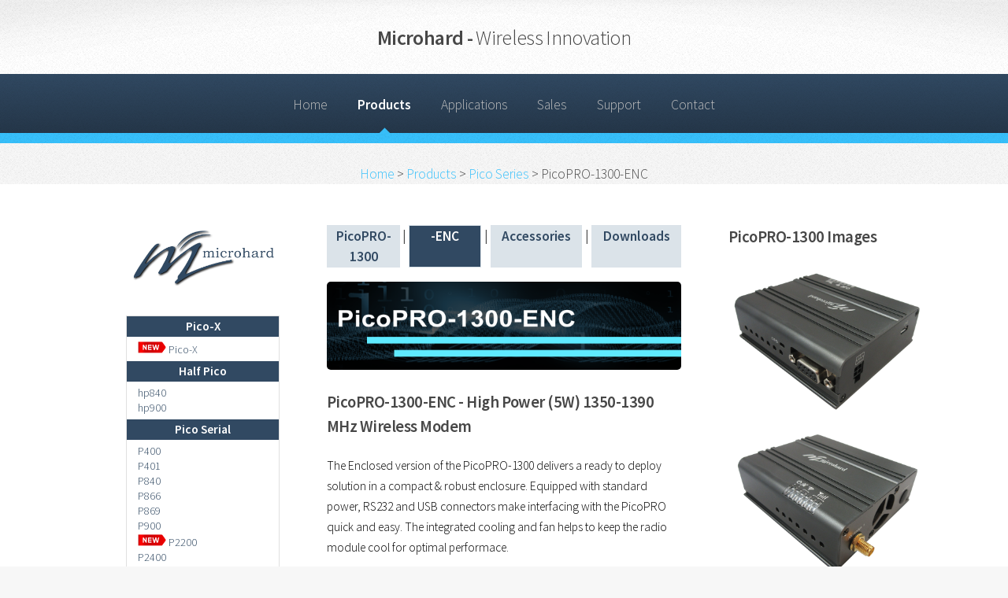

--- FILE ---
content_type: text/html; charset=UTF-8
request_url: https://microhardcorp.com/picopro1300-ENC.php
body_size: 5327
content:
<!DOCTYPE HTML>
<!--
	Arcana by HTML5 UP
	html5up.net | @ajlkn
	Free for personal and commercial use under the CCA 3.0 license (html5up.net/license)
-->
<html lang="en">
	<head>
		<title>Microhard - PicoPRO-1300-ENC High Power (5W) OEM 1350-1390 MHz Wireless Modem.</title>
		<meta charset="utf-8" />
		<meta name="viewport" content="width=device-width, initial-scale=1" />
		<meta name="description" content="PicoPRO-1300-ENC High Power (5W) OEM 1350-1390 MHz Wireless Modem." />
		<link rel="stylesheet" href="assets/css/main.css" />
		
	</head>
	<body>
		<div id="page-wrapper">

			<!-- Header -->
		  <div id="header">

					<!-- Logo -->
						<h1><a href="index.php" id="logo">Microhard -<em> Wireless Innovation</em></a></h1> 

					<!-- Nav -->
                    <nav id="nav">
                    				  
                      
										<ul>
										
                              			<li><a href="index.php">Home</a></li>
								
										<li class="current"><a href="products.php">Products</a>
							  			<ul>
										<li style="padding:0.5vw 0.5vw 0.15vw 0.5vw;"><a href="spread-spectrum.php">Spread Spectrum & Licensed Band</a>
                                        <ul style="text-align: left">
												<li style="cursor:context-menu;font-weight:550;">Nano Series</li>
												<li><a href="n920X2.php">n920X2</a></li>
												<li><a href="n2420.php">n2420</a></li>
												<li><a href="n3420.php">n3420</a></li>
												<li style="cursor:context-menu;padding-top:0.25vw;font-weight:550;">Nano IP Series</li>
                                                <li><a href="IPn920.php">IPn920X2</a></li>
												<li><a href="IPn920T-ENC.php">IPn920 Turbo</a></li>												
                                                <li style="cursor:context-menu;padding-top:0.25vw;font-weight:550;">L Series</li>
												<li><a href="L200-ENC.php">L200</a></li>
												<li><a href="L400-ENC.php">L400</a></li>
                                                <li style="cursor:context-menu;padding-top:0.25vw;font-weight:550;">Nano L Series</li>
												<li><a href="nL400.php">nL400</a></li>  
                                                <li style="cursor:context-menu;padding-top:0.25vw;font-weight:550;">Software &amp; Utilities</li>
                       							<li><a href="RadioNetwork.php">Radio Network Editor</a></li>
										</ul></li>
                                        <li style="padding:0.15vw"><a href="cellular.php">IoT/Cellular</a>
                                       <ul style="text-align: left">
                                       <li style="cursor:context-menu;font-weight:550;">5G RedCap Modems</li>
                                                <li><a href="BulletPlusAX-5G-RC.php">BulletPlusAX-5G-RC</a></li>
                                                <li><a href="Bullet5G-RC.php">Bullet5G-RC</a></li>
                                                <li><a href="IPn5G-RC.php">IPn5G-RC</a></li>
                                                 <li style="cursor:context-menu;padding-top:0.25vw;font-weight:550;">5G Modems</li>                                               
                                               <li><a href="BulletPlusAX-5G.php">BulletPlusAX-5G</a></li>
                                                <li><a href="BulletPlus5G.php">BulletPlus5G</a></li>
                                                <li><a href="Bullet-5G.php">Bullet5G</a></li>
                                                <li><a href="IPn5G.php">IPn5G</a></li>
                                                <li style="cursor:context-menu;padding-top:0.25vw;font-weight:550;">LTE Cubes</li>                                               
                                                <li><a href="LTECube-CAT4.php">LTECube-CAT4</a></li>
                                                <li><a href="LTECubeCAT4-NA2-WIFI.php">LTECube-CAT4-WIFI</a></li>
												<li><a href="LTECube-CAT12.php">LTECube-CAT12</a></li>
                                                <li style="cursor:context-menu;padding-top:0.25vw;font-weight:550;">IoT/Cellular Modems</li>                                                                                     
                                                <li><a href="BulletCAT4-GL.php">BulletCAT4</a></li>                                                
                                                <li><a href="BulletCAT12.php">BulletCAT12</a></li>
                                                <li><a href="BulletLTE-NA2.php">BulletLTE-NA2</a></li>
                                                <li><a href="IPn4Gii-NA2.php">IPn4Gii</a></li>
                                                <li><a href="IPn4Gii-CAT12.php">IPn4Gii-CAT12</a></li>
												<li style="cursor:context-menu;padding-top:0.25vw;font-weight:550;">LTE Switch</li>
                                                <li><a href="LTESWITCH-CAT12.php">LTESWITCH-CAT12</a></li>  
                                               <li style="cursor:context-menu;padding-top:0.25vw;font-weight:550;">Cellular + WiFi</li>  
                                               <li><a href="LTEmini-CAT4GL.php">LTEmini-CAT4GL</a></li>                                              
                                                <li><a href="BulletPlusAC-CAT12.php">BulletPlusAC-CAT12</a></li>
                                                <li><a href="BulletPlus-NA2.php">BulletPlus</a></li>
												<li style="cursor:context-menu;padding-top:0.25vw;font-weight:550;">Wireline LTE Backup</li>
                                                <li><a href="LTEBACKUP-CAT12.php">LTEBACKUP-CAT12</a></li>
												<li style="cursor:context-menu;padding-top:0.25vw;font-weight:550;">OEM Cellular</li>
                                              	<li><a href="Dragon-LTE-100-GL.php">Dragon-LTE (OEM)</a></li>
                                                <li><a href="pMLTE-3.php">pMLTE-4GL-ALO</a></li>
                                                <li><a href="pX2LTE-4GL-3.php">pX2LTE</a></li>
                                                <li style="cursor:context-menu;padding-top:0.25vw;font-weight:550;">Software & Utilities</li>
												<li><a href="Microhard_IoT_Portal.php">Microhard IoT Portal</a></li>	                                                
										  </ul></li>
										<li style="padding:0.15vw">
											<a href="Digital_Data_Link.php">Digital Data Links</a>
											<ul style="text-align: left">
												<li style="cursor:context-menu;font-weight:550;">Remote ID</li>
												<li><a href="BlueID.php">BlueID</a></li>
                                                <li style="cursor:context-menu;padding-top:0.25vw;font-weight:550;">Pico Encoder</li>
                                                <li><a href="PicoEncoder.php">Pico Encoder</a></li>
                                                <li style="cursor:context-menu;padding-top:0.25vw;font-weight:550;">Femto DDL</li>
                                                <li><a href="fDDL9324.php">fDDL9324</a></li>
                                                <li><a href="fDDL1624.php">fDDL1624</a></li>
                                                <li style="cursor:context-menu;padding-top:0.25vw;font-weight:550;">Pico DDL</li>
                                                <li><a href="pMDDL5824-2.php">pMDDL5824</a></li>
                                                <li><a href="pMDDL4000.php">pMDDL4000</a></li>
                                                <li><a href="pMDDL2280.php">pMDDL2280</a></li>				
												<li><a href="pMDDL1624.php">pMDDL1624</a></li>												
												<li><a href="pMDDL900-2.php">pMDDL900</a></li>
                                                <li><a href="pMDDL2460.php">pMDDL2460</a></li>
                                                <li><a href="pMDDL2550.php">pMDDL2550</a></li>
                                                <li><a href="pMDDL2450.php">pMDDL2450</a></li>
                                                <li><a href="pMDDL2350.php">pMDDL2350</a></li>													
                                                <li><a href="pDDL1800.php">pDDL1800</a></li>
                                                <li><a href="pDDL900.php">pDDL900</a></li>
                                                <li style="cursor:context-menu;font-weight:550;">Pico DDL + LTE</li>
												<li><a href="pMLTE-2.php">pMLTE-4GL-ALO</a></li>
                                              <li style="cursor:context-menu;padding-top:0.25vw;font-weight:550;">DDL Amplifiers</li>
                                                <li><a href="PA3025-SWP.php">PA3025-SWP Amplifier</a></li> 
                                                <li><a href="PA1650-SWP.php">PA1650-SWP Amplifier</a></li>
                                                <li><a href="PA2400-SWP.php">PA2400-SWP Amplifier</a></li>
                                                <li><a href="PA900-SWP.php">PA900-SWP Amplifier</a></li>
												<li><a href="DDL-Amplifier.php">DDL2450 Amplifier</a></li>
                                                <li><a href="DDL2350-Amplifier.php">DDL2350 Amplifier</a></li>
                                                <li><a href="DDL1850-Amplifier.php">DDL1850 Amplifier</a></li>
												<li><a href="DDL1650-Amplifier.php">DDL1650 Amplifier</a></li>
                                                <li><a href="DDL1350-Amplifier.php">DDL1350 Amplifier</a></li>
                                                <li><a href="DDL900-Amplifier.php">DDL900 Amplifier</a></li>
                                                <li><a href="DDL840-Amplifier.php">DDL840 Amplifier</a></li>
											</ul></li>
										<li style="padding:0.15vw">
											<a href="pico-series.php">Pico Series</a>
											<ul style="text-align: left">
                                            <li style="cursor:context-menu;padding-top:0.25vw;font-weight:550;">Pico X</li>
                                                <li><a href="Pico-X.php">Pico-X</a></li>                                                
                                                <li style="cursor:context-menu;padding-top:0.25vw;font-weight:550;">Half Pico</li>
                                                <li><a href="hp840.php">hp840</a></li>
                                                <li><a href="hp900.php">hp900</a></li>
                                                <li style="cursor:context-menu;padding-top:0.25vw;font-weight:550;">Pico Serial</li>
                                                <li><a href="P400.php">P400</a></li>
                                                <li><a href="P401.php">P401</a></li>
                                                <li><a href="P840.php">P840</a></li>
                                                <li><a href="P866.php">P866</a></li>
                                                <li><a href="P869.php">P869</a></li>
												<li><a href="P900.php">P900</a></li>
												<li><a href="P2200.php">P2200</a></li>
                                                <li><a href="P2400.php">P2400</a></li>
												<li style="cursor:context-menu;padding-top:0.25vw;font-weight:550;">PicoPRO</li>
                                                <li><a href="picopro300.php">PicoPRO-300</a></li>
												<li><a href="picopro900.php">PicoPRO-900</a></li>
												<li><a href="picopro1300.php">PicoPRO-1300</a></li>
                                               <li style="cursor:context-menu;padding-top:0.25vw;font-weight:550;">Pico Ethernet(WiFi)</li>
                                                <li><a href="pX2LTE-4GL.php">pX2LTE</a></li>
												<li><a href="pX2.php">pX2</a></li>                                               
											  <li style="cursor:context-menu;padding-top:0.25vw;font-weight:550;">Pico Digital Data Link</li>
                                                <li><a href="pMLTE.php">pMLTE-4GL-ALO</a></li>
                                                <li><a href="pMDDL5824.php">pMDDL5824</a></li>
                                                <li><a href="pMDDL4000.php">pMDDL4000</a></li>
												<li><a href="pMDDL1624.php">pMDDL1624</a></li>
												<li><a href="pMDDL1622.php">pMDDL1622</a></li>
												<li><a href="pMDDL1621.php">pMDDL1621</a></li>
                                                <li><a href="pMDDL900.php">pMDDL900</a></li>
                                                <li><a href="pMDDL2550.php">pMDDL2550</a></li>
                                                <li><a href="pMDDL2450.php">pMDDL2450</a></li>
                                                <li><a href="pMDDL2350.php">pMDDL2350</a></li>
												<li><a href="pDDL.php">pDDL2450</a></li>
                                                <li><a href="pDDL1800.php">pDDL1800</a></li>
                                                <li><a href="pDDL900.php">pDDL900</a></li>
											</ul></li>
										<li style="padding:0.15vw">
											<a href="amplifiers.php">Amplifiers</a>
											<ul style="text-align: left">	
												<li style="cursor:context-menu;padding-top:0.25vw;font-weight:550;">DDL Amplifiers</li>
                                                <li><a href="PA3025-SWP.php">PA3025-SWP Amplifier</a></li>
                                                <li><a href="PA1650-SWP.php">PA1650-SWP Amplifier</a></li>
                                                <li><a href="PA2400-SWP.php">PA2400-SWP Amplifier</a></li>
                                                <li><a href="PA900-SWP.php">PA900-SWP Amplifier</a></li>
												<li><a href="DDL840-Amplifier-2.php">DDL840 Amplifier</a></li>
                                                <li><a href="DDL900-Amplifier-2.php">DDL900 Amplifier</a></li>
                                                <li><a href="DDL1350-Amplifier-2.php">DDL1350 Amplifier</a></li>
												<li><a href="DDL1650-Amplifier-2.php">DDL1650 Amplifier</a></li>
                                                <li><a href="DDL1850-Amplifier-2.php">DDL1850 Amplifier</a></li>
                                                <li><a href="DDL2350-Amplifier-2.php">DDL2350 Amplifier</a></li>
                                                <li><a href="DDL-Amplifier-2.php">DDL2450 Amplifier</a></li>
                                                
											</ul></li>
										  </ul>
								</li>							  			<li><a href="applications.php">Applications</a>
                              					<ul>
												<li><a href="industries.php">Industries</a></li>
												<li><a href="success.php">Success Stories</a></li>
												</ul></li>
							  			<li><a href="sales.php">Sales</a></li>
						     			<li><a href="http://support.microhardcorp.com" target="_blank">Support</a></li>
										<li><a href="contact.php">Contact</a>
                                				<ul>
												<li><a href="careers.php">Careers</a></li>
                                                <li><a href="about.php">About Us</a></li>
												</ul></li>
							</ul>
                           
						</nav>

				</div>

		   
		        <!-- Main -->
		         <div align="center">
			      <br><a href="index.php"> Home </a> > <a href="products.php"> Products </a> > <a href="pico-series.php"> Pico Series</a> > PicoPRO-1300-ENC</div>
		</div>
            
				<section class="wrapper style1">
					<div class="container">
						<div class="row 200%">
							<div class="3u 12u(narrower)">
								<div id="sidebar1">

									<!-- Sidebar 1 -->

										<section>
											<img src="images/microhard-logo-blue.png" width="100%" alt="Microhard Logo"/>
                                        </section>

										<section>
											 <br>
                                             <table class="sidemenu">
                                            <tr><th>Pico-X</th></tr>
<tr><td style="padding-top: .5em;padding-bottom: .5em"><a href="Pico-X.php"><img src="images/new_release.png" alt="New Product" height="15"/> Pico-X</a></td></tr>

<tr><th>Half Pico</th></tr>
<tr><td style="padding-top: .5em;"><a href="hp840.php">hp840</a></td></tr>
<tr><td style="padding-bottom: .5em;"><a href="hp900.php">hp900</a></td></tr>

<tr><th>Pico Serial</th></tr>
<tr><td style="padding-top: .5em;"><a href="P400.php">P400</a></td></tr>
<tr><td><a href="P401.php">P401</a></td></tr>
<tr><td><a href="P840.php">P840</a></td></tr>
<tr><td><a href="P866.php">P866</a></td></tr>
<tr><td><a href="P869.php">P869</a></td></tr>
<tr><td><a href="P900.php">P900</a></td></tr>
<tr><td><a href="P2200.php"><img src="images/new_release.png" alt="New Product" height="15"/> P2200</a></td></tr>
<tr><td style="padding-bottom: .5em;"><a href="P2400.php">P2400</a></td></tr>

<tr><th>PicoPRO</th></tr>
<tr><td style="padding-top: .5em;"><a href="picopro300.php"><img src="images/new_release.png" alt="New Product" height="15"/> PicoPRO-300</a></td></tr>
<tr><td><a href="picopro900.php"><img src="images/new_release.png" alt="New Product" height="15"/> PicoPRO-900</a></td></tr>
<tr><td style="padding-bottom: .5em;"><a href="picopro1300.php"><img src="images/new_release.png" alt="New Product" height="15"/> PicoPRO-1300</a></td></tr>

<tr><th>Pico Ethernet (WIFI)</th></tr>
<tr><td style="padding-top: .5em;"><a href="pX2LTE-4GL.php">pX2LTE</a></td></tr>
<tr><td style="padding-bottom: .5em;"><a href="pX2.php">pX2</a></td></tr>

<tr><th>Pico Digital Data Link</th></tr>
<tr><td style="padding-top: .5em;"><a href="pMLTE.php">pMLTE-4GL-ALO</a></td></tr>
<tr><td><a href="pMDDL5824.php">pMDDL5824</a></td></tr>
<tr><td><a href="pMDDL4000.php"><img src="images/new_release.png" alt="New Product" height="15"/> pMDDL4000</a></td></tr>
<tr><td><a href="pMDDL2280.php"><img src="images/new_release.png" alt="New Product" height="15" /> pMDDL2280</a></td></tr>
<tr><td><a href="pMDDL1624.php"><img src="images/new_release.png" alt="New Product" height="15"/> pMDDL1624</a></td></tr>
<tr><td><a href="pMDDL900.php">pMDDL900</a></td></tr>
<tr><td><a href="pMDDL2460.php"><img src="images/new_release.png" alt="New Product" height="15" /> pMDDL2460</a></td></tr> 
<tr><td><a href="pMDDL2550.php">pMDDL2550</a></td></tr>
<tr><td><a href="pMDDL2450.php">pMDDL2450</a></td></tr>
<tr><td><a href="pMDDL2350.php">pMDDL2350</a></td></tr>
<tr><td><a href="pDDL1800.php">pDDL1800</a></td></tr>
<tr><td style="padding-bottom: .5em;"><a href="pDDL900.php">pDDL900</a></td></tr>

<tr><th>Antennas</th></tr>
<tr><td style="padding-top: .5em; padding-bottom: .5em;"><a href="MHS035600.php">410 - 480 MHz Omni</a></td></tr>                                         
                                            </table>
										</section>
                                        
                                      	</div>
										</div>
							<div class="6u 12u(narrower) important(narrower)">
								<div id="content">

									<!-- Content -->

										<article>
											<table>
                                            <td width="70" align="center" valign="top" bgcolor="#dbe3e9" onMouseOver="style.backgroundColor='#ffffff'" 
                                            onMouseOut=	"style.backgroundColor='#dbe3e9';" style="border: 1px #dbe3e9 solid; color: #314962;""><a href="picopro1300.php" 
                                            onFocus="if(this.blur)this.blur()"><b><font color="#314962">PicoPRO-1300</font></b></a></td>
                                            <td width="10" align="center" valign="top"><b>|</b></td>
                                            <td width="70" align="center" valign="top" bgcolor="#314962" style="border: 1px #dbe3e9 solid;"><b style="color: #ffffff;">-ENC</b></td>
                                            <td width="10" align="center" valign="top"><b>|</b></td>
										    <td width="70" align="center" valign="top" bgcolor="#dbe3e9" onMouseOver="style.backgroundColor='#ffffff'" 
                                            onMouseOut=	"style.backgroundColor='#dbe3e9';" style="border: 1px #dbe3e9 solid; color: #314962;""><a href="picopro1300-accessories.php" 
                                            onFocus="if(this.blur)this.blur()"><b><font color="#314962">Accessories</font></b></a></td>
                                            <td width="10" align="center" valign="top"><b>|</b></td>
                                            <td width="70" align="center" valign="top" bgcolor="#dbe3e9" onMouseOver="style.backgroundColor='#ffffff'" 
                                            onMouseOut="style.backgroundColor='#dbe3e9';" style="border: 1px #dbe3e9 solid; color: #314962;"">
                                            <a href="http://support.microhardcorp.com/" onFocus="if(this.blur)this.blur()"><b><font color="#314962">Downloads</font></b></a></td></table>
											
                                            <span class="image featured"><img src="images/banners/banner-picopro1300-enc.png" alt="PicoPRO-1300-ENC Banner" /></span>
                                            
                                            <header>
											
                                            	<h3>PicoPRO-1300-ENC - High Power (5W) 1350-1390 MHz Wireless Modem</h3>
                                            			
											</header>
                                            
                                            <p>The Enclosed version of the PicoPRO-1300 delivers a ready to deploy solution in a compact & robust enclosure. Equipped with standard power, RS232 and USB connectors make interfacing with the PicoPRO quick and easy.
											The integrated cooling and fan helps to keep the radio module cool for optimal performace.
											 
                                            <p> Offering up to 5W of output power in the 1350-1390 MHz Frequency Band, the PicoPRO-1300 delivers the design flexibility, features, and performance never seen before!</p>
                                            												
											<table cellspacing="0" cellpadding="0" border="0" div class="text">
                                                <tr>
                                                <td width="60%" valign="top">
                                                <h3 style="color:#314962">Features</h3>
                                                <ul class="default">
                                                <li>Supports up to 345 kbps
                                                <li>1350-1390 MHz Frequency Band
                                                <li>Point to Point, Point to Multipoint
                                                <li>Master, Remote, Repeater Modes
                                                <li>Industrial Temperature (-55°C to +85°C)
                                                <li>Up to 5 Watts of Tx Power (Adjustable)
                                                <li>Compact Design (3x3.5x1.125")
                                                <li>Only 225 grams!
                                                <li>Multi Stage, SAW Filters provide Extreme Noise and Interference Rejection
                                                <Li>Selectable Forward Error Correction (FEC), 32 bits of CRC, and 128-bit AES (Export Permit Required)
                                                </ul>
                                                </td>
                                                <td width="40%" valign="top">
                                                <h3 style="color:#314962">Approvals</h3>
												<ul class="default">
												<li>RoHS</li>
												</ul>
                                                </td>
                                                </tr></table>
                                                </td>
                                            </table></td>

								</div>
							</div>
							<div class="3u 12u(narrower)">
								<div id="sidebar2">

									<!-- Sidebar 2 -->
										
										<section>
											<h3>PicoPRO-1300 Images</h3>
											<div class="imagedropdown">
											   <a href="images/products/detail_picoPRO-ENC_front.png" target="_blank" title="PicoPRO-1300-ENC">
											  <img src="images/products/detail_picoPRO-ENC_front.png" alt="PicoPRO-1300-ENC" width="250px" height="auto">
											  <div class="imagedropdown-content">
											  <img src="images/products/detail_picoPRO-ENC_front.png" alt="PicoPRO-1300-ENC" width="500px" height="auto">
											  <div class="imagedesc">PicoPRO-1300-ENC</div></a>
											</div>
											</div>
											<div class="imagedropdown">
											   <a href="images/products/detail_picoPRO-ENC_back.png" target="_blank" title="PicoPRO-1300-ENC">
											  <img src="images/products/detail_picoPRO-ENC_back.png" alt="PicoPRO-1300-ENC" width="250px" height="auto">
											  <div class="imagedropdown-content">
											  <img src="images/products/detail_picoPRO-ENC_back.png" alt="PicoPRO-1300-ENC" width="500px" height="auto">
											  <div class="imagedesc">PicoPRO-1300-ENC</div></a>
											</div>
											</div>
                                                                                      
										</section>
                                        <section>
                                        <h3>&nbsp;</h3>
                                        </section>
										<section>
                                        <h3>Order Options</h3>
                                                <table class="orderoptions">
                                                  <tr>
                                                    <th>Model</th>
                                                    <th>P/N</th>
                                                  </tr>
                                                  <tr>
                                                    <td>PicoPRO-1300-ENC</td>
                                                    <td></td>
                                                  </tr>
												  <tr>
                                                    <td>PicoPRO-1300-ENC-C1S</td>
                                                    <td></td>
                                                  </tr>
												  <tr>
                                                    <td>PicoPRO-1300-ENC-C2S</td>
                                                    <td></td>
                                                  </tr>
                                                   
                                                 </table> 
                                          </section> 
										  										
										<section>
											<h3>Find Out More!</h3>
											<footer>
												<p><a href="brochures/picopro-1300.Brochure.Rev.0.0.0.pdf" target="_blank" class="button">Specifications</a></p>		                                      		
												<p><a href="add.php?PicoPRO-1300-ENC" target="_blank" class="button">Request Quote</a></p>
											</footer>
										</section>

								</div>
							</div>
						</div>
					</div>
				</section>

				<!-- Footer -->
				<div id="footer">
					<div class="container">
						<div class="row">
							<section class="4u 6u(narrower) 12u$(mobilep)">
								<h3 style="text-align: center">About</h3>
								<div style="text-align: center">
								  <ul class="links">
								    <li><a href="index.php">Home</a></li>
                                    <li><a href="sales.php">Sales</a></li>
								    <li><a href="careers.php">Careers</a></li>
								    <li><a href="https://lp.constantcontactpages.com/su/ccUi7PY" target="_blank">Subscribe</a></li>
								    <li><a href="https://support.microhardcorp.com/portal/en/home" target="_blank">Support</a></li>
                                    <li><a href="contact.php" target="_blank">Contact</a></li>
							      </ul>
							  </div>								
							</section>
							<section class="4u 12u(narrower) important(narrower)">
							<h3 style="text-align: center">Contact</h3>
							<div style="text-align: center">
								  <ul class="text">
								    150 Country Hills Landing N.W.<br>
								    Calgary, Alberta T3K 5P3<br>
								    Telephone: (403) 248-0028<br>
								    Toll Free: 1-855-353-0028<br>
								   <a href="mailto:info@microhardcorp.com">info@microhardcorp.com</a><br><br><br>
							      </ul>
							  </div>
								<ul class="text">
                                </ul>
							</section>
							<section class="4u 6u(narrower) 12u$(mobilep)">
							<h3 style="text-align: center">Products</h3>
							<div style="text-align: center">
								  <ul class="links">
								    <li><a href="spread-spectrum.php">Spread Spectrum & Licensed Band</a></li>
									<li><a href="cellular.php">IoT / Cellular</a></li>
									<li><a href="Digital_Data_Link.php">Digital Data Link</a></li>
									<li><a href="pico-series.php">Pico Series</a></li>
                                    <li><a href="amplifiers.php">Amplifiers</a></li>
							      </ul>
							  </div>							
								
							</section>
						</div>
					</div>
                    
					<!-- Icons -->
						<ul class="icons">
							<li><a href="https://twitter.com/microhardsys" class="icon fa-twitter" target="_blank"><span class="label">Twitter</span></a></li>
                            <li><a href="https://www.facebook.com/microhardsystems/" class="icon fa-facebook" target="_blank"><span class="label">Facebook</span></a></li>
                            <li><a href="https://www.linkedin.com/company/microhard-corporation" class="icon fa-linkedin" target="_blank"><span class="label">LinkedIn</span></a></li>
                         <!--   <li><a href="https://plus.google.com/u/0/103250931131255480756" class="icon fa-google-plus" target="_blank"><span class="label">Google+</span></a></li> -->
						</ul>

					

					<!-- Copyright -->
                     
						<div class="copyright">
						<ul class="menu">
								<li>&copy; 2025 Microhard: All rights reserved</li><li>Design: <a href="http://html5up.net">HTML5 UP</a></li>
							</ul>
						</div>
                        
                      
						

				</div>

		</div> 
		<!-- Scripts -->
			<script src="assets/js/jquery.min.js"></script>
			<script src="assets/js/jquery.dropotron.min.js"></script>
			<script src="assets/js/skel.min.js"></script>
			<script src="assets/js/util.js"></script>
			<!--[if lte IE 8]><script src="assets/js/ie/respond.min.js"></script><![endif]-->
			<script src="assets/js/main.js"></script>

	<!-- WiredMinds eMetrics tracking with Enterprise Edition V5.4 START -->
<script type='text/javascript' src='https://count.carrierzone.com/app/count_server/count.js'></script>
<script type='text/javascript'><!--
wm_custnum='5f2929f8969829ba';
wm_page_name='picopro1300-ENC.php';
wm_group_name='/services/webpages/m/i/microhardcorp.com/public';
wm_campaign_key='campaign_id';
wm_track_alt='';
wiredminds.count();
// -->
</script>
<!-- WiredMinds eMetrics tracking with Enterprise Edition V5.4 END -->
</body>
</html>

--- FILE ---
content_type: text/css
request_url: https://microhardcorp.com/assets/css/main.css
body_size: 8052
content:
@import url("font-awesome.min.css");
@import url("https://fonts.googleapis.com/css?family=Source+Sans+Pro:300,300italic,600,600italic");

/*
	Arcana by HTML5 UP
	html5up.net | @ajlkn
	Free for personal and commercial use under the CCA 3.0 license (html5up.net/license)
*/

/* Reset */

html,
body,
div,
span,
applet,
object,
iframe,
h1,
h2,
h3,
h4,
h5,
h6,
p,
blockquote,
pre,
a,
abbr,
acronym,
address,
big,
cite,
code,
del,
dfn,
em,
img,
ins,
kbd,
q,
s,
samp,
small,
strike,
strong,
sub,
sup,
tt,
var,
b,
u,
i,
center,
dl,
dt,
dd,
ol,
ul,
li,
fieldset,

label,
legend,
table,
caption,
tbody,
tfoot,
thead,
tr,
th,
td,
article,
aside,
canvas,
details,
embed,
figure,
figcaption,
footer,
header,
hgroup,
menu,
nav,
output,
ruby,
section,
summary,
time,
mark,
audio,
video {
	margin: 0;
	padding: 0;
	border: 0;
	font-size: 100%;
	font: inherit;
	vertical-align: baseline;
}

article,
aside,
details,
figcaption,
figure,
footer,
header,
hgroup,
menu,
nav,
section {
	display: block;
}

body {
	line-height: 1;

}

ol,
ul {
	list-style: none;
}

blockquote,
q {
	quotes: none;
}

blockquote:before,
blockquote:after,
q:before,
q:after {
	content: '';
	content: none;
}

table {
	border-collapse: collapse;
	border-spacing: 0;
}

body {
	-webkit-text-size-adjust: none;
}

/* Box Model */

*,
*:before,
*:after {
	-moz-box-sizing: border-box;
	-webkit-box-sizing: border-box;
	box-sizing: border-box;
}

/* Containers */

.container {
	margin-left: auto;
	margin-right: auto;
}

.container.\31 25\25 {
	width: 100%;
	max-width: 1750px;
	min-width: 1400px;
}

.container.\37 5\25 {
	width: 1050px;
}

.container.\35 0\25 {
	width: 700px;
}

.container.\32 5\25 {
	width: 350px;
}

.container {
	width: 1400px;
}

@media screen and (max-width: 1680px) {

	.container.\31 25\25 {
		width: 100%;
		max-width: 1500px;
		min-width: 1200px;
	}

	.container.\37 5\25 {
		width: 900px;
	}

	.container.\35 0\25 {
		width: 600px;
	}

	.container.\32 5\25 {
		width: 300px;
	}

	.container {
		width: 1200px;
	}

}

@media screen and (max-width: 1280px) {

	.container.\31 25\25 {
		width: 100%;
		max-width: 1200px;
		min-width: 960px;
	}

	.container.\37 5\25 {
		width: 720px;
	}

	.container.\35 0\25 {
		width: 480px;
	}

	.container.\32 5\25 {
		width: 240px;
	}

	.container {
		width: 960px;
	}

}

@media screen and (max-width: 980px) {

	.container.\31 25\25 {
		width: 100%;
		max-width: 118.75%;
		min-width: 95%;
	}

	.container.\37 5\25 {
		width: 71.25%;
	}

	.container.\35 0\25 {
		width: 47.5%;
	}

	.container.\32 5\25 {
		width: 23.75%;
	}

	.container {
		width: 95%;
	}

}

@media screen and (max-width: 840px) {

	.container.\31 25\25 {
		width: 100%;
		max-width: 118.75%;
		min-width: 95%;
	}

	.container.\37 5\25 {
		width: 71.25%;
	}

	.container.\35 0\25 {
		width: 47.5%;
	}

	.container.\32 5\25 {
		width: 23.75%;
	}

	.container {
		width: 95% !important;
	}

}

@media screen and (max-width: 736px) {

	.container.\31 25\25 {
		width: 100%;
		max-width: 112.5%;
		min-width: 90%;
	}

	.container.\37 5\25 {
		width: 67.5%;
	}

	.container.\35 0\25 {
		width: 45%;
	}

	.container.\32 5\25 {
		width: 22.5%;
	}

	.container {
		width: 90% !important;
	}

}

@media screen and (max-width: 480px) {

	.container.\31 25\25 {
		width: 100%;
		max-width: 125%;
		min-width: 100%;
	}

	.container.\37 5\25 {
		width: 75%;
	}

	.container.\35 0\25 {
		width: 50%;
	}

	.container.\32 5\25 {
		width: 25%;
	}

	.container {
		width: 100% !important;
	}

}

/* Grid */

.row {
	border-bottom: solid 1px transparent;
	-moz-box-sizing: border-box;
	-webkit-box-sizing: border-box;
	box-sizing: border-box;
}

.row>* {
	float: left;
	-moz-box-sizing: border-box;
	-webkit-box-sizing: border-box;
	box-sizing: border-box;
}

.row:after,
.row:before {
	content: '';
	display: block;
	clear: both;
	height: 0;
}

.row.uniform>*> :first-child {
	margin-top: 0;
}

.row.uniform>*> :last-child {
	margin-bottom: 0;
}

.row.\30 \25>* {
	padding: 0px 0 0 0px;
}

.row.\30 \25 {
	margin: 0px 0 -1px 0px;
}

.row.uniform.\30 \25>* {
	padding: 0px 0 0 0px;
}

.row.uniform.\30 \25 {
	margin: 0px 0 -1px 0px;
}

.row>* {
	padding: 50px 0 0 50px;
}

.row {
	margin: -50px 0 -1px -50px;
}

.row.uniform>* {
	padding: 50px 0 0 50px;
}

.row.uniform {
	margin: -50px 0 -1px -50px;
}

.row.\32 00\25>* {
	padding: 100px 0 0 100px;
}

.row.\32 00\25 {
	margin: -100px 0 -1px -100px;
}

.row.uniform.\32 00\25>* {
	padding: 100px 0 0 100px;
}

.row.uniform.\32 00\25 {
	margin: -100px 0 -1px -100px;
}

.row.\31 50\25>* {
	padding: 75px 0 0 75px;
}

.row.\31 50\25 {
	margin: -75px 0 -1px -75px;
}

.row.uniform.\31 50\25>* {
	padding: 75px 0 0 75px;
}

.row.uniform.\31 50\25 {
	margin: -75px 0 -1px -75px;
}

.row.\35 0\25>* {
	padding: 25px 0 0 25px;
}

.row.\35 0\25 {
	margin: -25px 0 -1px -25px;
}

.row.uniform.\35 0\25>* {
	padding: 25px 0 0 25px;
}

.row.uniform.\35 0\25 {
	margin: -25px 0 -1px -25px;
}

.row.\32 5\25>* {
	padding: 12.5px 0 0 12.5px;
}

.row.\32 5\25 {
	margin: -12.5px 0 -1px -12.5px;
}

.row.uniform.\32 5\25>* {
	padding: 12.5px 0 0 12.5px;
}

.row.uniform.\32 5\25 {
	margin: -12.5px 0 -1px -12.5px;
}

.\31 2u,
.\31 2u\24 {
	width: 100%;
	clear: none;
	margin-left: 0;
}

.\31 1u,
.\31 1u\24 {
	width: 91.6666666667%;
	clear: none;
	margin-left: 0;
}

.\31 0u,
.\31 0u\24 {
	width: 83.3333333333%;
	clear: none;
	margin-left: 0;
}

.\39 u,
.\39 u\24 {
	width: 75%;
	clear: none;
	margin-left: 0;
}

.\38 u,
.\38 u\24 {
	width: 66.6666666667%;
	clear: none;
	margin-left: 0;
}

.\37 u,
.\37 u\24 {
	width: 58.3333333333%;
	clear: none;
	margin-left: 0;
}

.\36 u,
.\36 u\24 {
	width: 50%;
	clear: none;
	margin-left: 0;
}

.\35 u,
.\35 u\24 {
	width: 41.6666666667%;
	clear: none;
	margin-left: 0;
}

.\34 u,
.\34 u\24 {
	width: 33.3333333333%;
	clear: none;
	margin-left: 0;
}

.\33 u,
.\33 u\24 {
	width: 25%;
	clear: none;
	margin-left: 0;
}

.\32 u,
.\32 u\24 {
	width: 16.6666666667%;
	clear: none;
	margin-left: 0;
}

.\31 u,
.\31 u\24 {
	width: 8.3333333333%;
	clear: none;
	margin-left: 0;
}

.\31 2u\24+*,
.\31 1u\24+*,
.\31 0u\24+*,
.\39 u\24+*,
.\38 u\24+*,
.\37 u\24+*,
.\36 u\24+*,
.\35 u\24+*,
.\34 u\24+*,
.\33 u\24+*,
.\32 u\24+*,
.\31 u\24+* {
	clear: left;
}

.\-11u {
	margin-left: 91.66667%;
}

.\-10u {
	margin-left: 83.33333%;
}

.\-9u {
	margin-left: 75%;
}

.\-8u {
	margin-left: 66.66667%;
}

.\-7u {
	margin-left: 58.33333%;
}

.\-6u {
	margin-left: 50%;
}

.\-5u {
	margin-left: 41.66667%;
}

.\-4u {
	margin-left: 33.33333%;
}

.\-3u {
	margin-left: 25%;
}

.\-2u {
	margin-left: 16.66667%;
}

.\-1u {
	margin-left: 8.33333%;
}

@media screen and (max-width: 1680px) {

	.row>* {
		padding: 40px 0 0 40px;
	}

	.row {
		margin: -40px 0 -1px -40px;
	}

	.row.uniform>* {
		padding: 40px 0 0 40px;
	}

	.row.uniform {
		margin: -40px 0 -1px -40px;
	}

	.row.\32 00\25>* {
		padding: 80px 0 0 80px;
	}

	.row.\32 00\25 {
		margin: -80px 0 -1px -80px;
	}

	.row.uniform.\32 00\25>* {
		padding: 80px 0 0 80px;
	}

	.row.uniform.\32 00\25 {
		margin: -80px 0 -1px -80px;
	}

	.row.\31 50\25>* {
		padding: 60px 0 0 60px;
	}

	.row.\31 50\25 {
		margin: -60px 0 -1px -60px;
	}

	.row.uniform.\31 50\25>* {
		padding: 60px 0 0 60px;
	}

	.row.uniform.\31 50\25 {
		margin: -60px 0 -1px -60px;
	}

	.row.\35 0\25>* {
		padding: 20px 0 0 20px;
	}

	.row.\35 0\25 {
		margin: -20px 0 -1px -20px;
	}

	.row.uniform.\35 0\25>* {
		padding: 20px 0 0 20px;
	}

	.row.uniform.\35 0\25 {
		margin: -20px 0 -1px -20px;
	}

	.row.\32 5\25>* {
		padding: 10px 0 0 10px;
	}

	.row.\32 5\25 {
		margin: -10px 0 -1px -10px;
	}

	.row.uniform.\32 5\25>* {
		padding: 10px 0 0 10px;
	}

	.row.uniform.\32 5\25 {
		margin: -10px 0 -1px -10px;
	}

	.\31 2u\28wide\29,
	.\31 2u\24\28wide\29 {
		width: 100%;
		clear: none;
		margin-left: 0;
	}

	.\31 1u\28wide\29,
	.\31 1u\24\28wide\29 {
		width: 91.6666666667%;
		clear: none;
		margin-left: 0;
	}

	.\31 0u\28wide\29,
	.\31 0u\24\28wide\29 {
		width: 83.3333333333%;
		clear: none;
		margin-left: 0;
	}

	.\39 u\28wide\29,
	.\39 u\24\28wide\29 {
		width: 75%;
		clear: none;
		margin-left: 0;
	}

	.\38 u\28wide\29,
	.\38 u\24\28wide\29 {
		width: 66.6666666667%;
		clear: none;
		margin-left: 0;
	}

	.\37 u\28wide\29,
	.\37 u\24\28wide\29 {
		width: 58.3333333333%;
		clear: none;
		margin-left: 0;
	}

	.\36 u\28wide\29,
	.\36 u\24\28wide\29 {
		width: 50%;
		clear: none;
		margin-left: 0;
	}

	.\35 u\28wide\29,
	.\35 u\24\28wide\29 {
		width: 41.6666666667%;
		clear: none;
		margin-left: 0;
	}

	.\34 u\28wide\29,
	.\34 u\24\28wide\29 {
		width: 33.3333333333%;
		clear: none;
		margin-left: 0;
	}

	.\33 u\28wide\29,
	.\33 u\24\28wide\29 {
		width: 25%;
		clear: none;
		margin-left: 0;
	}

	.\32 u\28wide\29,
	.\32 u\24\28wide\29 {
		width: 16.6666666667%;
		clear: none;
		margin-left: 0;
	}

	.\31 u\28wide\29,
	.\31 u\24\28wide\29 {
		width: 8.3333333333%;
		clear: none;
		margin-left: 0;
	}

	.\31 2u\24\28wide\29+*,
	.\31 1u\24\28wide\29+*,
	.\31 0u\24\28wide\29+*,
	.\39 u\24\28wide\29+*,
	.\38 u\24\28wide\29+*,
	.\37 u\24\28wide\29+*,
	.\36 u\24\28wide\29+*,
	.\35 u\24\28wide\29+*,
	.\34 u\24\28wide\29+*,
	.\33 u\24\28wide\29+*,
	.\32 u\24\28wide\29+*,
	.\31 u\24\28wide\29+* {
		clear: left;
	}

	.\-11u\28wide\29 {
		margin-left: 91.66667%;
	}

	.\-10u\28wide\29 {
		margin-left: 83.33333%;
	}

	.\-9u\28wide\29 {
		margin-left: 75%;
	}

	.\-8u\28wide\29 {
		margin-left: 66.66667%;
	}

	.\-7u\28wide\29 {
		margin-left: 58.33333%;
	}

	.\-6u\28wide\29 {
		margin-left: 50%;
	}

	.\-5u\28wide\29 {
		margin-left: 41.66667%;
	}

	.\-4u\28wide\29 {
		margin-left: 33.33333%;
	}

	.\-3u\28wide\29 {
		margin-left: 25%;
	}

	.\-2u\28wide\29 {
		margin-left: 16.66667%;
	}

	.\-1u\28wide\29 {
		margin-left: 8.33333%;
	}

}

@media screen and (max-width: 1280px) {

	.row>* {
		padding: 30px 0 0 30px;
	}

	.row {
		margin: -30px 0 -1px -30px;
	}

	.row.uniform>* {
		padding: 30px 0 0 30px;
	}

	.row.uniform {
		margin: -30px 0 -1px -30px;
	}

	.row.\32 00\25>* {
		padding: 60px 0 0 60px;
	}

	.row.\32 00\25 {
		margin: -60px 0 -1px -60px;
	}

	.row.uniform.\32 00\25>* {
		padding: 60px 0 0 60px;
	}

	.row.uniform.\32 00\25 {
		margin: -60px 0 -1px -60px;
	}

	.row.\31 50\25>* {
		padding: 45px 0 0 45px;
	}

	.row.\31 50\25 {
		margin: -45px 0 -1px -45px;
	}

	.row.uniform.\31 50\25>* {
		padding: 45px 0 0 45px;
	}

	.row.uniform.\31 50\25 {
		margin: -45px 0 -1px -45px;
	}

	.row.\35 0\25>* {
		padding: 15px 0 0 15px;
	}

	.row.\35 0\25 {
		margin: -15px 0 -1px -15px;
	}

	.row.uniform.\35 0\25>* {
		padding: 15px 0 0 15px;
	}

	.row.uniform.\35 0\25 {
		margin: -15px 0 -1px -15px;
	}

	.row.\32 5\25>* {
		padding: 7.5px 0 0 7.5px;
	}

	.row.\32 5\25 {
		margin: -7.5px 0 -1px -7.5px;
	}

	.row.uniform.\32 5\25>* {
		padding: 7.5px 0 0 7.5px;
	}

	.row.uniform.\32 5\25 {
		margin: -7.5px 0 -1px -7.5px;
	}

	.\31 2u\28normal\29,
	.\31 2u\24\28normal\29 {
		width: 100%;
		clear: none;
		margin-left: 0;
	}

	.\31 1u\28normal\29,
	.\31 1u\24\28normal\29 {
		width: 91.6666666667%;
		clear: none;
		margin-left: 0;
	}

	.\31 0u\28normal\29,
	.\31 0u\24\28normal\29 {
		width: 83.3333333333%;
		clear: none;
		margin-left: 0;
	}

	.\39 u\28normal\29,
	.\39 u\24\28normal\29 {
		width: 75%;
		clear: none;
		margin-left: 0;
	}

	.\38 u\28normal\29,
	.\38 u\24\28normal\29 {
		width: 66.6666666667%;
		clear: none;
		margin-left: 0;
	}

	.\37 u\28normal\29,
	.\37 u\24\28normal\29 {
		width: 58.3333333333%;
		clear: none;
		margin-left: 0;
	}

	.\36 u\28normal\29,
	.\36 u\24\28normal\29 {
		width: 50%;
		clear: none;
		margin-left: 0;
	}

	.\35 u\28normal\29,
	.\35 u\24\28normal\29 {
		width: 41.6666666667%;
		clear: none;
		margin-left: 0;
	}

	.\34 u\28normal\29,
	.\34 u\24\28normal\29 {
		width: 33.3333333333%;
		clear: none;
		margin-left: 0;
	}

	.\33 u\28normal\29,
	.\33 u\24\28normal\29 {
		width: 25%;
		clear: none;
		margin-left: 0;
	}

	.\32 u\28normal\29,
	.\32 u\24\28normal\29 {
		width: 16.6666666667%;
		clear: none;
		margin-left: 0;
	}

	.\31 u\28normal\29,
	.\31 u\24\28normal\29 {
		width: 8.3333333333%;
		clear: none;
		margin-left: 0;
	}

	.\31 2u\24\28normal\29+*,
	.\31 1u\24\28normal\29+*,
	.\31 0u\24\28normal\29+*,
	.\39 u\24\28normal\29+*,
	.\38 u\24\28normal\29+*,
	.\37 u\24\28normal\29+*,
	.\36 u\24\28normal\29+*,
	.\35 u\24\28normal\29+*,
	.\34 u\24\28normal\29+*,
	.\33 u\24\28normal\29+*,
	.\32 u\24\28normal\29+*,
	.\31 u\24\28normal\29+* {
		clear: left;
	}

	.\-11u\28normal\29 {
		margin-left: 91.66667%;
	}

	.\-10u\28normal\29 {
		margin-left: 83.33333%;
	}

	.\-9u\28normal\29 {
		margin-left: 75%;
	}

	.\-8u\28normal\29 {
		margin-left: 66.66667%;
	}

	.\-7u\28normal\29 {
		margin-left: 58.33333%;
	}

	.\-6u\28normal\29 {
		margin-left: 50%;
	}

	.\-5u\28normal\29 {
		margin-left: 41.66667%;
	}

	.\-4u\28normal\29 {
		margin-left: 33.33333%;
	}

	.\-3u\28normal\29 {
		margin-left: 25%;
	}

	.\-2u\28normal\29 {
		margin-left: 16.66667%;
	}

	.\-1u\28normal\29 {
		margin-left: 8.33333%;
	}

}

@media screen and (max-width: 980px) {

	.row>* {
		padding: 30px 0 0 30px;
	}

	.row {
		margin: -30px 0 -1px -30px;
	}

	.row.uniform>* {
		padding: 30px 0 0 30px;
	}

	.row.uniform {
		margin: -30px 0 -1px -30px;
	}

	.row.\32 00\25>* {
		padding: 60px 0 0 60px;
	}

	.row.\32 00\25 {
		margin: -60px 0 -1px -60px;
	}

	.row.uniform.\32 00\25>* {
		padding: 60px 0 0 60px;
	}

	.row.uniform.\32 00\25 {
		margin: -60px 0 -1px -60px;
	}

	.row.\31 50\25>* {
		padding: 45px 0 0 45px;
	}

	.row.\31 50\25 {
		margin: -45px 0 -1px -45px;
	}

	.row.uniform.\31 50\25>* {
		padding: 45px 0 0 45px;
	}

	.row.uniform.\31 50\25 {
		margin: -45px 0 -1px -45px;
	}

	.row.\35 0\25>* {
		padding: 15px 0 0 15px;
	}

	.row.\35 0\25 {
		margin: -15px 0 -1px -15px;
	}

	.row.uniform.\35 0\25>* {
		padding: 15px 0 0 15px;
	}

	.row.uniform.\35 0\25 {
		margin: -15px 0 -1px -15px;
	}

	.row.\32 5\25>* {
		padding: 7.5px 0 0 7.5px;
	}

	.row.\32 5\25 {
		margin: -7.5px 0 -1px -7.5px;
	}

	.row.uniform.\32 5\25>* {
		padding: 7.5px 0 0 7.5px;
	}

	.row.uniform.\32 5\25 {
		margin: -7.5px 0 -1px -7.5px;
	}

	.\31 2u\28narrow\29,
	.\31 2u\24\28narrow\29 {
		width: 100%;
		clear: none;
		margin-left: 0;
	}

	.\31 1u\28narrow\29,
	.\31 1u\24\28narrow\29 {
		width: 91.6666666667%;
		clear: none;
		margin-left: 0;
	}

	.\31 0u\28narrow\29,
	.\31 0u\24\28narrow\29 {
		width: 83.3333333333%;
		clear: none;
		margin-left: 0;
	}

	.\39 u\28narrow\29,
	.\39 u\24\28narrow\29 {
		width: 75%;
		clear: none;
		margin-left: 0;
	}

	.\38 u\28narrow\29,
	.\38 u\24\28narrow\29 {
		width: 66.6666666667%;
		clear: none;
		margin-left: 0;
	}

	.\37 u\28narrow\29,
	.\37 u\24\28narrow\29 {
		width: 58.3333333333%;
		clear: none;
		margin-left: 0;
	}

	.\36 u\28narrow\29,
	.\36 u\24\28narrow\29 {
		width: 50%;
		clear: none;
		margin-left: 0;
	}

	.\35 u\28narrow\29,
	.\35 u\24\28narrow\29 {
		width: 41.6666666667%;
		clear: none;
		margin-left: 0;
	}

	.\34 u\28narrow\29,
	.\34 u\24\28narrow\29 {
		width: 33.3333333333%;
		clear: none;
		margin-left: 0;
	}

	.\33 u\28narrow\29,
	.\33 u\24\28narrow\29 {
		width: 25%;
		clear: none;
		margin-left: 0;
	}

	.\32 u\28narrow\29,
	.\32 u\24\28narrow\29 {
		width: 16.6666666667%;
		clear: none;
		margin-left: 0;
	}

	.\31 u\28narrow\29,
	.\31 u\24\28narrow\29 {
		width: 8.3333333333%;
		clear: none;
		margin-left: 0;
	}

	.\31 2u\24\28narrow\29+*,
	.\31 1u\24\28narrow\29+*,
	.\31 0u\24\28narrow\29+*,
	.\39 u\24\28narrow\29+*,
	.\38 u\24\28narrow\29+*,
	.\37 u\24\28narrow\29+*,
	.\36 u\24\28narrow\29+*,
	.\35 u\24\28narrow\29+*,
	.\34 u\24\28narrow\29+*,
	.\33 u\24\28narrow\29+*,
	.\32 u\24\28narrow\29+*,
	.\31 u\24\28narrow\29+* {
		clear: left;
	}

	.\-11u\28narrow\29 {
		margin-left: 91.66667%;
	}

	.\-10u\28narrow\29 {
		margin-left: 83.33333%;
	}

	.\-9u\28narrow\29 {
		margin-left: 75%;
	}

	.\-8u\28narrow\29 {
		margin-left: 66.66667%;
	}

	.\-7u\28narrow\29 {
		margin-left: 58.33333%;
	}

	.\-6u\28narrow\29 {
		margin-left: 50%;
	}

	.\-5u\28narrow\29 {
		margin-left: 41.66667%;
	}

	.\-4u\28narrow\29 {
		margin-left: 33.33333%;
	}

	.\-3u\28narrow\29 {
		margin-left: 25%;
	}

	.\-2u\28narrow\29 {
		margin-left: 16.66667%;
	}

	.\-1u\28narrow\29 {
		margin-left: 8.33333%;
	}

}

@media screen and (max-width: 840px) {

	.row>* {
		padding: 30px 0 0 30px;
	}

	.row {
		margin: -30px 0 -1px -30px;
	}

	.row.uniform>* {
		padding: 30px 0 0 30px;
	}

	.row.uniform {
		margin: -30px 0 -1px -30px;
	}

	.row.\32 00\25>* {
		padding: 60px 0 0 60px;
	}

	.row.\32 00\25 {
		margin: -60px 0 -1px -60px;
	}

	.row.uniform.\32 00\25>* {
		padding: 60px 0 0 60px;
	}

	.row.uniform.\32 00\25 {
		margin: -60px 0 -1px -60px;
	}

	.row.\31 50\25>* {
		padding: 45px 0 0 45px;
	}

	.row.\31 50\25 {
		margin: -45px 0 -1px -45px;
	}

	.row.uniform.\31 50\25>* {
		padding: 45px 0 0 45px;
	}

	.row.uniform.\31 50\25 {
		margin: -45px 0 -1px -45px;
	}

	.row.\35 0\25>* {
		padding: 15px 0 0 15px;
	}

	.row.\35 0\25 {
		margin: -15px 0 -1px -15px;
	}

	.row.uniform.\35 0\25>* {
		padding: 15px 0 0 15px;
	}

	.row.uniform.\35 0\25 {
		margin: -15px 0 -1px -15px;
	}

	.row.\32 5\25>* {
		padding: 7.5px 0 0 7.5px;
	}

	.row.\32 5\25 {
		margin: -7.5px 0 -1px -7.5px;
	}

	.row.uniform.\32 5\25>* {
		padding: 7.5px 0 0 7.5px;
	}

	.row.uniform.\32 5\25 {
		margin: -7.5px 0 -1px -7.5px;
	}

	.\31 2u\28narrower\29,
	.\31 2u\24\28narrower\29 {
		width: 100%;
		clear: none;
		margin-left: 0;
	}

	.\31 1u\28narrower\29,
	.\31 1u\24\28narrower\29 {
		width: 91.6666666667%;
		clear: none;
		margin-left: 0;
	}

	.\31 0u\28narrower\29,
	.\31 0u\24\28narrower\29 {
		width: 83.3333333333%;
		clear: none;
		margin-left: 0;
	}

	.\39 u\28narrower\29,
	.\39 u\24\28narrower\29 {
		width: 75%;
		clear: none;
		margin-left: 0;
	}

	.\38 u\28narrower\29,
	.\38 u\24\28narrower\29 {
		width: 66.6666666667%;
		clear: none;
		margin-left: 0;
	}

	.\37 u\28narrower\29,
	.\37 u\24\28narrower\29 {
		width: 58.3333333333%;
		clear: none;
		margin-left: 0;
	}

	.\36 u\28narrower\29,
	.\36 u\24\28narrower\29 {
		width: 50%;
		clear: none;
		margin-left: 0;
	}

	.\35 u\28narrower\29,
	.\35 u\24\28narrower\29 {
		width: 41.6666666667%;
		clear: none;
		margin-left: 0;
	}

	.\34 u\28narrower\29,
	.\34 u\24\28narrower\29 {
		width: 33.3333333333%;
		clear: none;
		margin-left: 0;
	}

	.\33 u\28narrower\29,
	.\33 u\24\28narrower\29 {
		width: 25%;
		clear: none;
		margin-left: 0;
	}

	.\32 u\28narrower\29,
	.\32 u\24\28narrower\29 {
		width: 16.6666666667%;
		clear: none;
		margin-left: 0;
	}

	.\31 u\28narrower\29,
	.\31 u\24\28narrower\29 {
		width: 8.3333333333%;
		clear: none;
		margin-left: 0;
	}

	.\31 2u\24\28narrower\29+*,
	.\31 1u\24\28narrower\29+*,
	.\31 0u\24\28narrower\29+*,
	.\39 u\24\28narrower\29+*,
	.\38 u\24\28narrower\29+*,
	.\37 u\24\28narrower\29+*,
	.\36 u\24\28narrower\29+*,
	.\35 u\24\28narrower\29+*,
	.\34 u\24\28narrower\29+*,
	.\33 u\24\28narrower\29+*,
	.\32 u\24\28narrower\29+*,
	.\31 u\24\28narrower\29+* {
		clear: left;
	}

	.\-11u\28narrower\29 {
		margin-left: 91.66667%;
	}

	.\-10u\28narrower\29 {
		margin-left: 83.33333%;
	}

	.\-9u\28narrower\29 {
		margin-left: 75%;
	}

	.\-8u\28narrower\29 {
		margin-left: 66.66667%;
	}

	.\-7u\28narrower\29 {
		margin-left: 58.33333%;
	}

	.\-6u\28narrower\29 {
		margin-left: 50%;
	}

	.\-5u\28narrower\29 {
		margin-left: 41.66667%;
	}

	.\-4u\28narrower\29 {
		margin-left: 33.33333%;
	}

	.\-3u\28narrower\29 {
		margin-left: 25%;
	}

	.\-2u\28narrower\29 {
		margin-left: 16.66667%;
	}

	.\-1u\28narrower\29 {
		margin-left: 8.33333%;
	}

}

@media screen and (max-width: 736px) {

	.row>* {
		padding: 20px 0 0 20px;
	}

	.row {
		margin: -20px 0 -1px -20px;
	}

	.row.uniform>* {
		padding: 20px 0 0 20px;
	}

	.row.uniform {
		margin: -20px 0 -1px -20px;
	}

	.row.\32 00\25>* {
		padding: 40px 0 0 40px;
	}

	.row.\32 00\25 {
		margin: -40px 0 -1px -40px;
	}

	.row.uniform.\32 00\25>* {
		padding: 40px 0 0 40px;
	}

	.row.uniform.\32 00\25 {
		margin: -40px 0 -1px -40px;
	}

	.row.\31 50\25>* {
		padding: 30px 0 0 30px;
	}

	.row.\31 50\25 {
		margin: -30px 0 -1px -30px;
	}

	.row.uniform.\31 50\25>* {
		padding: 30px 0 0 30px;
	}

	.row.uniform.\31 50\25 {
		margin: -30px 0 -1px -30px;
	}

	.row.\35 0\25>* {
		padding: 10px 0 0 10px;
	}

	.row.\35 0\25 {
		margin: -10px 0 -1px -10px;
	}

	.row.uniform.\35 0\25>* {
		padding: 10px 0 0 10px;
	}

	.row.uniform.\35 0\25 {
		margin: -10px 0 -1px -10px;
	}

	.row.\32 5\25>* {
		padding: 5px 0 0 5px;
	}

	.row.\32 5\25 {
		margin: -5px 0 -1px -5px;
	}

	.row.uniform.\32 5\25>* {
		padding: 5px 0 0 5px;
	}

	.row.uniform.\32 5\25 {
		margin: -5px 0 -1px -5px;
	}

	.\31 2u\28mobile\29,
	.\31 2u\24\28mobile\29 {
		width: 100%;
		clear: none;
		margin-left: 0;
	}

	.\31 1u\28mobile\29,
	.\31 1u\24\28mobile\29 {
		width: 91.6666666667%;
		clear: none;
		margin-left: 0;
	}

	.\31 0u\28mobile\29,
	.\31 0u\24\28mobile\29 {
		width: 83.3333333333%;
		clear: none;
		margin-left: 0;
	}

	.\39 u\28mobile\29,
	.\39 u\24\28mobile\29 {
		width: 75%;
		clear: none;
		margin-left: 0;
	}

	.\38 u\28mobile\29,
	.\38 u\24\28mobile\29 {
		width: 66.6666666667%;
		clear: none;
		margin-left: 0;
	}

	.\37 u\28mobile\29,
	.\37 u\24\28mobile\29 {
		width: 58.3333333333%;
		clear: none;
		margin-left: 0;
	}

	.\36 u\28mobile\29,
	.\36 u\24\28mobile\29 {
		width: 50%;
		clear: none;
		margin-left: 0;
	}

	.\35 u\28mobile\29,
	.\35 u\24\28mobile\29 {
		width: 41.6666666667%;
		clear: none;
		margin-left: 0;
	}

	.\34 u\28mobile\29,
	.\34 u\24\28mobile\29 {
		width: 33.3333333333%;
		clear: none;
		margin-left: 0;
	}

	.\33 u\28mobile\29,
	.\33 u\24\28mobile\29 {
		width: 25%;
		clear: none;
		margin-left: 0;
	}

	.\32 u\28mobile\29,
	.\32 u\24\28mobile\29 {
		width: 16.6666666667%;
		clear: none;
		margin-left: 0;
	}

	.\31 u\28mobile\29,
	.\31 u\24\28mobile\29 {
		width: 8.3333333333%;
		clear: none;
		margin-left: 0;
	}

	.\31 2u\24\28mobile\29+*,
	.\31 1u\24\28mobile\29+*,
	.\31 0u\24\28mobile\29+*,
	.\39 u\24\28mobile\29+*,
	.\38 u\24\28mobile\29+*,
	.\37 u\24\28mobile\29+*,
	.\36 u\24\28mobile\29+*,
	.\35 u\24\28mobile\29+*,
	.\34 u\24\28mobile\29+*,
	.\33 u\24\28mobile\29+*,
	.\32 u\24\28mobile\29+*,
	.\31 u\24\28mobile\29+* {
		clear: left;
	}

	.\-11u\28mobile\29 {
		margin-left: 91.66667%;
	}

	.\-10u\28mobile\29 {
		margin-left: 83.33333%;
	}

	.\-9u\28mobile\29 {
		margin-left: 75%;
	}

	.\-8u\28mobile\29 {
		margin-left: 66.66667%;
	}

	.\-7u\28mobile\29 {
		margin-left: 58.33333%;
	}

	.\-6u\28mobile\29 {
		margin-left: 50%;
	}

	.\-5u\28mobile\29 {
		margin-left: 41.66667%;
	}

	.\-4u\28mobile\29 {
		margin-left: 33.33333%;
	}

	.\-3u\28mobile\29 {
		margin-left: 25%;
	}

	.\-2u\28mobile\29 {
		margin-left: 16.66667%;
	}

	.\-1u\28mobile\29 {
		margin-left: 8.33333%;
	}

}

@media screen and (max-width: 480px) {

	.row>* {
		padding: 20px 0 0 20px;
	}

	.row {
		margin: -20px 0 -1px -20px;
	}

	.row.uniform>* {
		padding: 20px 0 0 20px;
	}

	.row.uniform {
		margin: -20px 0 -1px -20px;
	}

	.row.\32 00\25>* {
		padding: 40px 0 0 40px;
	}

	.row.\32 00\25 {
		margin: -40px 0 -1px -40px;
	}

	.row.uniform.\32 00\25>* {
		padding: 40px 0 0 40px;
	}

	.row.uniform.\32 00\25 {
		margin: -40px 0 -1px -40px;
	}

	.row.\31 50\25>* {
		padding: 30px 0 0 30px;
	}

	.row.\31 50\25 {
		margin: -30px 0 -1px -30px;
	}

	.row.uniform.\31 50\25>* {
		padding: 30px 0 0 30px;
	}

	.row.uniform.\31 50\25 {
		margin: -30px 0 -1px -30px;
	}

	.row.\35 0\25>* {
		padding: 10px 0 0 10px;
	}

	.row.\35 0\25 {
		margin: -10px 0 -1px -10px;
	}

	.row.uniform.\35 0\25>* {
		padding: 10px 0 0 10px;
	}

	.row.uniform.\35 0\25 {
		margin: -10px 0 -1px -10px;
	}

	.row.\32 5\25>* {
		padding: 5px 0 0 5px;
	}

	.row.\32 5\25 {
		margin: -5px 0 -1px -5px;
	}

	.row.uniform.\32 5\25>* {
		padding: 5px 0 0 5px;
	}

	.row.uniform.\32 5\25 {
		margin: -5px 0 -1px -5px;
	}

	.\31 2u\28mobilep\29,
	.\31 2u\24\28mobilep\29 {
		width: 100%;
		clear: none;
		margin-left: 0;
	}

	.\31 1u\28mobilep\29,
	.\31 1u\24\28mobilep\29 {
		width: 91.6666666667%;
		clear: none;
		margin-left: 0;
	}

	.\31 0u\28mobilep\29,
	.\31 0u\24\28mobilep\29 {
		width: 83.3333333333%;
		clear: none;
		margin-left: 0;
	}

	.\39 u\28mobilep\29,
	.\39 u\24\28mobilep\29 {
		width: 75%;
		clear: none;
		margin-left: 0;
	}

	.\38 u\28mobilep\29,
	.\38 u\24\28mobilep\29 {
		width: 66.6666666667%;
		clear: none;
		margin-left: 0;
	}

	.\37 u\28mobilep\29,
	.\37 u\24\28mobilep\29 {
		width: 58.3333333333%;
		clear: none;
		margin-left: 0;
	}

	.\36 u\28mobilep\29,
	.\36 u\24\28mobilep\29 {
		width: 50%;
		clear: none;
		margin-left: 0;
	}

	.\35 u\28mobilep\29,
	.\35 u\24\28mobilep\29 {
		width: 41.6666666667%;
		clear: none;
		margin-left: 0;
	}

	.\34 u\28mobilep\29,
	.\34 u\24\28mobilep\29 {
		width: 33.3333333333%;
		clear: none;
		margin-left: 0;
	}

	.\33 u\28mobilep\29,
	.\33 u\24\28mobilep\29 {
		width: 25%;
		clear: none;
		margin-left: 0;
	}

	.\32 u\28mobilep\29,
	.\32 u\24\28mobilep\29 {
		width: 16.6666666667%;
		clear: none;
		margin-left: 0;
	}

	.\31 u\28mobilep\29,
	.\31 u\24\28mobilep\29 {
		width: 8.3333333333%;
		clear: none;
		margin-left: 0;
	}

	.\31 2u\24\28mobilep\29+*,
	.\31 1u\24\28mobilep\29+*,
	.\31 0u\24\28mobilep\29+*,
	.\39 u\24\28mobilep\29+*,
	.\38 u\24\28mobilep\29+*,
	.\37 u\24\28mobilep\29+*,
	.\36 u\24\28mobilep\29+*,
	.\35 u\24\28mobilep\29+*,
	.\34 u\24\28mobilep\29+*,
	.\33 u\24\28mobilep\29+*,
	.\32 u\24\28mobilep\29+*,
	.\31 u\24\28mobilep\29+* {
		clear: left;
	}

	.\-11u\28mobilep\29 {
		margin-left: 91.66667%;
	}

	.\-10u\28mobilep\29 {
		margin-left: 83.33333%;
	}

	.\-9u\28mobilep\29 {
		margin-left: 75%;
	}

	.\-8u\28mobilep\29 {
		margin-left: 66.66667%;
	}

	.\-7u\28mobilep\29 {
		margin-left: 58.33333%;
	}

	.\-6u\28mobilep\29 {
		margin-left: 50%;
	}

	.\-5u\28mobilep\29 {
		margin-left: 41.66667%;
	}

	.\-4u\28mobilep\29 {
		margin-left: 33.33333%;
	}

	.\-3u\28mobilep\29 {
		margin-left: 25%;
	}

	.\-2u\28mobilep\29 {
		margin-left: 16.66667%;
	}

	.\-1u\28mobilep\29 {
		margin-left: 8.33333%;
	}

}

/* Basic */

body {
	background: #f7f7f7 url("images/bg01.png");
}

body.is-loading * {
	-moz-transition: none !important;
	-webkit-transition: none !important;
	-ms-transition: none !important;
	transition: none !important;
	-moz-animation: none !important;
	-webkit-animation: none !important;
	-ms-animation: none !important;
	animation: none !important;
}

body,
input,
select,
textarea {
	color: #474747;
	font-family: 'Source Sans Pro', sans-serif;
	font-size: 14pt;
	font-weight: 300;
	line-height: 1.50em;
}

a {
	-moz-transition: color 0.2s ease-in-out, border-color 0.2s ease-in-out, opacity 0.2s ease-in-out;
	-webkit-transition: color 0.2s ease-in-out, border-color 0.2s ease-in-out, opacity 0.2s ease-in-out;
	-ms-transition: color 0.2s ease-in-out, border-color 0.2s ease-in-out, opacity 0.2s ease-in-out;
	transition: color 0.2s ease-in-out, border-color 0.2s ease-in-out, opacity 0.2s ease-in-out;
	color: #37c0fb;
	text-decoration: none;
	border-bottom: transparent;
}

a:hover {
	color: #37c0fb;
	border-bottom-color: transparent;
}

strong,
b {
	font-weight: 600;
}

em,
i {
	font-style: italic;
}

p,
ul,
ol,
dl,
table,
blockquote {
	margin: 0 0 1em 0;
}

p {
	font-size: 0.9em;
	color: #000;
}

h1,
h2,
h3,
h4,
h5,
h6 {
	color: inherit;
	font-weight: 600;
	line-height: 1.50em;
	margin-bottom: 1em;
}

h1 a,
h2 a,
h3 a,
h4 a,
h5 a,
h6 a {
	color: inherit;
	text-decoration: none;
}

h1 em,
h2 em,
h3 em,
h4 em,
h5 em,
h6 em {
	font-style: normal;
	font-weight: 300;
}

h2 {
	font-size: 1.75em;
	letter-spacing: -0.025em;
}

h3 {
	font-size: 1.2em;
	letter-spacing: -0.025em;
}

sub {
	font-size: 0.8em;
	position: relative;
	top: 0.5em;
}

sup {
	font-size: 0.8em;
	position: relative;
	top: -0.5em;
}

hr {
	display: block;
	position: relative;
	padding: 0;
	margin: 8px auto;
	height: 0;
	width: 100%;
	max-height: 0;
	font-size: 1px;
	line-height: 0;
	clear: both;
	border: none;
	border-top: 1px solid #aaaaaa;
	border-bottom: 1px solid #ffffff;
}

.customHr {
	width: 95%;
	font-size: 1px;
	color: #314962;
	line-height: 1px;

	background-color: grey;
	margin-top: -6px;
	margin-bottom: 10px;
}

blockquote {
	border-left: solid 0.5em #e0e0e0;
	font-style: italic;
	padding: 1em 0 1em 2em;
}

section.special,
article.special {
	text-align: center;
}

header p {
	color: #999;
	font-size: 1.25em;
	position: relative;
	margin-top: -1.25em;
	margin-bottom: 2.25em;
}

header.major {
	text-align: center;
	margin: 0 0 2em 0;
}

header.major h2 {
	font-size: 2.25em;
}

header.major p {
	position: relative;
	border-top: solid 1px #e0e0e0;
	padding: 1em 0 0 0;
	margin: 0;
	top: -1em;
	font-size: 1.5em;
	letter-spacing: -0.025em;
}

footer {
	margin: 0 0 3em 0;
}

footer> :last-child {
	margin-bottom: 0;
}

footer.major {
	padding-top: 3em;
}

/* Form */

input[type="text"],
input[type="password"],
input[type="email"],
textarea {
	/*-moz-appearance: none;
	-webkit-appearance: none;
	-ms-appearance: none;
	appearance: none;
	-moz-transition: border-color 0.2s ease-in-out;
	-webkit-transition: border-color 0.2s ease-in-out;
	-ms-transition: border-color 0.2s ease-in-out;
	transition: border-color 0.2s ease-in-out; */

	background: #fff;
	font-size: .75em;
	font-family: Arial, Helvetica, sans-serif;
	border: solid 1px #e0e0e0;
	border-radius: 5px;
	color: black;
	display: block;
	outline: 0;
	padding: 5px;
	text-decoration: none;
	width: 100%;
	
}

input[type="text"]:focus,
input[type="password"]:focus,
input[type="email"]:focus,
textarea:focus {
	border-color: #37c0fb;
}

input[type="text"],
input[type="password"],
input[type="email"] {
	line-height: 0em;
}

label {
	display: block;
	color: inherit;
	font-weight: 600;
	line-height: 0.1em;
	margin-bottom: 0.1em;
}

::-webkit-input-placeholder {
	color: #999;
	position: relative;
	top: 3px;
}

:-moz-placeholder {
	color: #999;
}

::-moz-placeholder {
	color: #999;
}

:-ms-input-placeholder {
	color: #999;
}

.formerize-placeholder {
	color: #999;
}

/* Image */

.image {
	border: 0;
	display: inline-block;
	position: relative;
	border-radius: 5px;
}

.image img {
	display: block;
	border-radius: 5px;
}

.image.left {
	display: block;
	float: left;
	margin: 0 2em 2em 0;
	position: relative;
	top: 0.25em;
}

.image.left img {
	display: block;
	width: 100%;
}

.image.fit {
	display: block;
}

.image.fit img {
	display: block;
	width: 100%;
}

.image.featured {
	display: block;
	margin: 0 0 1.5em 0;
}

.image.featured img {
	display: block;
	width: 100%;
}

#toplogo {
	display: block;
	height: 8em;
	background-image: url("../../images/microhard-logo-blue.png");
	background-repeat: no-repeat no-repeat;
	background-position: center center;   
	background-size: 300px;
}
	

/* Device Banners */

.bannerContainer {
	position: relative;


}

.bannerText {
	position: absolute;
	color: white;
	bottom: 50%;
	left: 16px;
	font-size: 2em;
	font-family: Arial;
	font-weight: bold;
}


/* Icon */

.icon {
	text-decoration: none;
	position: relative;
	text-decoration: none;
}

.icon:before {
	-moz-osx-font-smoothing: grayscale;
	-webkit-font-smoothing: antialiased;
	font-family: FontAwesome;
	font-style: normal;
	font-weight: normal;
	text-transform: none !important;
}

.icon>.label {
	display: none;
}

.icon.major {
	text-align: center;
	cursor: default;
	background-color: #37c0fb;
	background-image: -moz-linear-gradient(top, rgba(0, 0, 0, 0), rgba(0, 0, 0, 0.15)), url("images/bg01.png");
	background-image: -webkit-linear-gradient(top, rgba(0, 0, 0, 0), rgba(0, 0, 0, 0.15)), url("images/bg01.png");
	background-image: -ms-linear-gradient(top, rgba(0, 0, 0, 0), rgba(0, 0, 0, 0.15)), url("images/bg01.png");
	background-image: linear-gradient(top, rgba(0, 0, 0, 0), rgba(0, 0, 0, 0.15)), url("images/bg01.png");
	color: #fff;
	border-radius: 100%;
	display: inline-block;
	width: 5em;
	height: 5em;
	line-height: 5em;
	box-shadow: 0 0 0 7px white, 0 0 0 8px #e0e0e0;
	margin: 0 0 2em 0;
}

.icon.major:before {
	font-size: 36px;
}

/* Lists */

ol.default {
	list-style: decimal;
	padding-left: 1.25em;
}

ol.default li {
	padding-left: 0.25em;
}

ul.default {
	list-style: disc;
	padding-left: 1em;
	padding-right: 0.5em;
	font-size: 0.85em;
	color: #000
}

ul.default li {
	padding-left: 0.5em;
}

ul.links li {
	line-height: 1.75em;
}

ul.icons {
	cursor: default;
}

ul.icons li {
	display: inline-block;
	line-height: 1em;
	padding-left: 1.5em;
}

ul.icons li:first-child {
	padding-left: 0;
}

ul.icons li a,
ul.icons li span {
	font-size: 2em;
	border: 0;
}

ul.actions {
	cursor: default;
}

ul.actions:last-child {
	margin-bottom: 0;
}

ul.actions li {
	display: inline-block;
	padding: 0 0 0 1.5em;
}

ul.actions li:first-child {
	padding: 0;
}

ul.actions.vertical li {
	display: block;
	padding: 1.5em 0 0 0;
}

ul.actions.vertical li:first-child {
	padding: 0;
}

ul.menu li {
	border-left: solid 1px #e0e0e0;
	display: inline-block;
	padding: 0 0 0 1em;
	margin: 0 0 0 1em;
}

ul.menu li:first-child {
	border-left: 0;
	margin-left: 0;
	padding-left: 0;
}

.breadcrumbs {
	text-align: center;
	padding: .75em;
}

/* Tables */

table {
	width: 100%;
}

table.default {
	width: 100%;
}

table.default tbody tr {
	border-bottom: solid 1px #e0e0e0;
}

table.default td {
	padding: 0.5em 1em 0.5em 1em;

}

table.default th {
	font-weight: 600;
	padding: 0.5em 1em 0.5em 1em;
	text-align: left;
}

table.default thead {
	background-color: #555555;
	background-image: -moz-linear-gradient(top, rgba(0, 0, 0, 0), rgba(0, 0, 0, 0.15)), url("images/bg01.png");
	background-image: -webkit-linear-gradient(top, rgba(0, 0, 0, 0), rgba(0, 0, 0, 0.15)), url("images/bg01.png");
	background-image: -ms-linear-gradient(top, rgba(0, 0, 0, 0), rgba(0, 0, 0, 0.15)), url("images/bg01.png");
	background-image: linear-gradient(top, rgba(0, 0, 0, 0), rgba(0, 0, 0, 0.15)), url("images/bg01.png");
	color: #fff;
}

table.sidemenu {
	width: 100%;
	border-collapse: collapse;
	border: solid 1px #e0e0e0;

}

table.sidemenu td {
	padding: 0.1em 1em;	
	font-size: 0.80em;
	line-height: 1.25em;
}

table.sidemenu th {
	background-color: #314962;
	color: white;
	font-weight: 600;
	font-size: 0.9em;
}

table.sidemenu a {
	color: #314962;
}

table.sidemenu tr:hover {
	background-color: AliceBlue;
	font-weight: 700;
}

table.sidemenu2 {
	width: 75%;
	border-collapse: collapse;
	border: solid 1px #e0e0e0;

}

table.sidemenu2 td {
	padding: 0.1em 1em;	
	font-size: 0.80em;
	line-height: 1.25em;
}

table.sidemenu2 th {
	background-color: #314962;
	color: white;
	font-weight: 600;
	font-size: 0.9em;
}

table.sidemenu2 tr:hover {
	background-color: AliceBlue;
	font-weight: 700;
}

table.sidemenu2 a {
	color: #314962;
}

table.orderoptions {
	width: 100%;
	border-collapse: collapse;
	border: solid 1px #e0e0e0;

}

table.orderoptions td {
	padding: 0.5em 0.5em 0.5em 0.5em;
	color: #314962;
	font-size: 0.75em;
	text-align: left;


}

table.orderoptions th {
	background-color: #314962;
	padding: 0.5em 0.5em 0.5em 0.5em;
	color: white;
	font-size: 0.8em;
	font-weight: 600;
	text-align: center;
}

table.rebates {
	border-collapse: collapse;
	margin: 25px 0;
	font-size: 0.9em;
	min-width: 400px;
	border-radius: 5px 5px 0 0;
	overflow: hidden;
	box-shadow: 0 0 20px rgba(0, 0, 0, 0.15);
}

table.rebates thead tr {
	background-color: #324961;
	color: #ffffff;
	text-align: left;
	font-weight: bold;
}

table.rebates th,
table.rebates td {
	padding: 12px 15px;
}

table.rebates tr {
	border-bottom: 1px solid #dddddd;
}

table.rebates tbody tr:nth-of-type(even) {
	background-color: #f3f3f3;
}

table.rebates tbody tr:last-of-type {
	border-bottom: 2px solid #324961;
}

table.rebates tbody tr.active-row {
	font-weight: bold;
	color: #324961;
}

table.menutabs {
	font-size: 0.8em; 
	text-align: center;	
	font-weight:bold;
}

.tabsnoselect {
	background: #dbe3e9;
	
}

.tabsnoselect a {
	color: #314962; 
	border-radius: 5px;
}

.tabsnoselect a:hover {
	display: block;
	background: GhostWhite;	
}

.tabsselected {
	background: #314962; 
	color:white;
}





/* Button */

input[type="submit"],
input[type="reset"],
input[type="button"],
.button {
	-moz-appearance: none;
	-webkit-appearance: none;
	-ms-appearance: none;
	appearance: none;
	-moz-transition: background-color 0.2s ease-in-out, color 0.2s ease-in-out, box-shadow 0.2s ease-in-out;
	-webkit-transition: background-color 0.2s ease-in-out, color 0.2s ease-in-out, box-shadow 0.2s ease-in-out;
	-ms-transition: background-color 0.2s ease-in-out, color 0.2s ease-in-out, box-shadow 0.2s ease-in-out;
	transition: background-color 0.2s ease-in-out, color 0.2s ease-in-out, box-shadow 0.2s ease-in-out;
	background-image: -moz-linear-gradient(top, rgba(0, 0, 0, 0), rgba(0, 0, 0, 0.15)), url("images/bg01.png");
	background-image: -webkit-linear-gradient(top, rgba(0, 0, 0, 0), rgba(0, 0, 0, 0.15)), url("images/bg01.png");
	background-image: -ms-linear-gradient(top, rgba(0, 0, 0, 0), rgba(0, 0, 0, 0.15)), url("images/bg01.png");
	background-image: linear-gradient(top, rgba(0, 0, 0, 0), rgba(0, 0, 0, 0.15)), url("images/bg01.png");
	background-color: #37c0fb;
	border-radius: 5px;
	border: 0;
	color: #fff;
	cursor: pointer;
	display: inline-block;
	padding: 0 1.5em;
	line-height: 2.75em;
	min-width: 9em;
	text-align: center;
	text-decoration: none;
	font-weight: 600;
	letter-spacing: -0.025em;
}

input[type="submit"]:hover,
input[type="reset"]:hover,
input[type="button"]:hover,
.button:hover {
	background-color: #50c8fb;
	color: #fff !important;
}

input[type="submit"]:active,
input[type="reset"]:active,
input[type="button"]:active,
.button:active {
	background-color: #1eb8fb;
	color: #fff;
}

input[type="submit"].alt,
input[type="reset"].alt,
input[type="button"].alt,
.button.alt {
	background-color: #555555;
	color: #fff;
}

input[type="submit"].alt:hover,
input[type="reset"].alt:hover,
input[type="button"].alt:hover,
.button.alt:hover {
	background-color: #626262;
}

input[type="submit"].alt:active,
input[type="reset"].alt:active,
input[type="button"].alt:active,
.button.alt:active {
	background-color: #484848;
}

input[type="submit"].icon:before,
input[type="reset"].icon:before,
input[type="button"].icon:before,
.button.icon:before {
	margin-right: 0.5em;
}

input[type="submit"].fit,
input[type="reset"].fit,
input[type="button"].fit,
.button.fit {
	width: 100%;
}

input[type="submit"].small,
input[type="reset"].small,
input[type="button"].small,
.button.small {
	font-size: 0.8em;
}

/* Box */

.box.highlight {
	text-align: center;
}

.box.post {
	position: relative;
	margin: 0 0 2em 0;
}

.box.post:after {
	content: '';
	display: block;
	clear: both;
}

.box.post .inner {
	margin-left: calc(30% + 2em);
}

.box.post .inner> :last-child {
	margin-bottom: 0;
}

.box.post .image {
	width: 30%;
	margin: 0;
}

/* Image Detail */

.imagedropdown {
	position: relative;
	display: inline-block;
}

.imagedropdown-content {
	display: none;
	position: absolute;
	right: 0;
	background-color: #F0F8FF;
	min-width: 160px;
	box-shadow: 0px 8px 16px 0px rgba(0, 0, 0, 0.2);
	z-index: 1;
}

.imagedropdown:hover .imagedropdown-content {
	display: block;
}

.imagedesc {
	padding: 15px;
	text-align: center;
	background: #314962;
	color: #fefefe;
	font-weight: bold;
}

.zoom:hover {
	position: relative;
	top: -50px;
	left: -100px;
	width: 150%;
	height: auto;
	display: block;
	z-index: 999;
}

/* Header */
#toplogo {
	margin-left: 50px;
}

#header {
	text-align: center;
	padding: 1em 0 0 0;
	background-color: #fff;
	background-image: url("images/bg02.png"), url("images/bg02.png"), url("images/bg01.png");
	background-position: top left, top left, top left;
	background-size: 100% 6em, 100% 6em, auto;
	background-repeat: no-repeat, no-repeat, repeat;
}

#header h1 {
	padding: 0 0 2.75em 0;
	margin: 0;
}

#header h1 a {
	font-size: 1.5em;
	letter-spacing: -0.025em;
	border: 0;
}

#nav {
	cursor: default;
	background-color: #314962;
	background-image: -moz-linear-gradient(top, rgba(0, 0, 0, 0), rgba(0, 0, 0, 0.3)), url("images/bg01.png");
	background-image: -webkit-linear-gradient(top, rgba(0, 0, 0, 0), rgba(0, 0, 0, 0.3)), url("images/bg01.png");
	background-image: -ms-linear-gradient(top, rgba(0, 0, 0, 0), rgba(0, 0, 0, 0.3)), url("images/bg01.png");
	background-image: linear-gradient(top, rgba(0, 0, 0, 0), rgba(0, 0, 0, 0.3)), url("images/bg01.png");
	padding: 0;
}

#nav:after {
	content: '';
	display: block;
	width: 100%;
	height: 0.75em;
	background-color: #37c0fb;
	background-image: url("images/bg01.png");
}

#nav>ul {
	margin: 0;
}

#nav>ul>li {
	position: relative;
	display: inline-block;
	margin-left: 1em;
}

#nav>ul>li a {
	color: #c0c0c0;
	text-decoration: none;
	border: 0;
	display: block;
	padding: 1.5em 0.5em 1.35em 0.5em;
}

#nav>ul>li:first-child {
	margin-left: 0;
}

#nav>ul>li:hover a {
	color: #fff;
}

#nav>ul>li.current {
	font-weight: 600;
}

#nav>ul>li.current:before {
	-moz-transform: rotateZ(45deg);
	-webkit-transform: rotateZ(45deg);
	-ms-transform: rotateZ(45deg);
	transform: rotateZ(45deg);
	width: 0.75em;
	height: 0.75em;
	content: '';
	display: block;
	position: absolute;
	bottom: -0.5em;
	left: 50%;
	margin-left: -0.375em;
	background-color: #37c0fb;
	background-image: url("images/bg01.png");
}

#nav>ul>li.current a {
	color: #fff;
}

#nav>ul>li.active a {
	color: #fff;
}

#nav>ul>li.active.current:before {
	opacity: 0;
}

#nav>ul>li>ul {
	display: none;
}

/* Dropotron */

.dropotron {
	background-color: #333;
	background-image: -moz-linear-gradient(top, rgba(0, 0, 0, 0.3), rgba(0, 0, 0, 0)), url("images/bg01.png");
	background-image: -webkit-linear-gradient(top, rgba(0, 0, 0, 0.3), rgba(0, 0, 0, 0)), url("images/bg01.png");
	background-image: -ms-linear-gradient(top, rgba(0, 0, 0, 0.3), rgba(0, 0, 0, 0)), url("images/bg01.png");
	background-image: linear-gradient(top, rgba(0, 0, 0, 0.3), rgba(0, 0, 0, 0)), url("images/bg01.png");
	border-radius: 5px;
	color: #fff;
	min-width: 10em;
	padding: 1em 0;
	text-align: center;
	box-shadow: 0 1em 1em 0 rgba(0, 0, 0, 0.5);
}

.dropotron>li {
	line-height: 1.25em;
	padding: 0 1em 0 1em;

}

.dropotron>li>a {
	color: #c0c0c0;
	text-decoration: none;
	border: 0;
}

.dropotron>li.active>a,
.dropotron>li:hover>a {
	color: #fff;
}

.dropotron.level-0 {
	border-radius: 0 0 5px 5px;
	font-size: 0.9em;
	padding-top: 0;
	margin-top: -1px;
}

/* Banner */

#banner {
	background-image: url("../../images/main-banner.png");
	background-position: center center;
	background-size: cover;
	height: 28em;
	text-align: center;
	position: relative;
	animation: slider 30s infinite linear;
}

@keyframes slider {
	0% {
		background-image: url("../../images/main-banner.png");
	}

	33% {
		background-image: url("../../images/main-banner1.png");
	}

	66% {
		background-image: url("../../images/main-banner2.png");
	}

	100% {
		background-image: url("../../images/main-banner.png");
	}
}

#banner header {
	position: absolute;
	bottom: 0;
	left: 0;
	width: 100%;
	background: #212121;
	background: rgba(27, 27, 27, 0.75);
	color: #fff;
	padding: 1.5em 0;
}

#banner header h2 {
	display: inline-block;
	margin: 0;
	font-size: 1.25em;
	vertical-align: middle;
}

#banner header h2 em {
	opacity: 0.75;
}

#banner header h2 a {
	border-bottom-color: rgba(255, 255, 255, 0.5);
}

#banner header h2 a:hover {
	border-bottom-color: transparent;
}

#banner header .button {
	vertical-align: middle;
	margin-left: 1em;
}

/* Wrapper */

.wrapper {
	padding: 3em 0 3em 0;
}

.wrapper.style1 {
	background: #fff;
}

.wrapper.style2 {
	background-color: #fff;
	background-image: url("images/bg02.png"), url("images/bg03.png"), url("images/bg01.png");
	background-position: top left, bottom left, top left;
	background-size: 100% 6em, 100% 6em, auto;
	background-repeat: no-repeat, no-repeat, repeat;
}

.wrapper.style3 {
	background-color: #37c0fb;
	background-image: -moz-linear-gradient(top, rgba(0, 0, 0, 0), rgba(0, 0, 0, 0.15)), url("images/bg01.png");
	background-image: -webkit-linear-gradient(top, rgba(0, 0, 0, 0), rgba(0, 0, 0, 0.15)), url("images/bg01.png");
	background-image: -ms-linear-gradient(top, rgba(0, 0, 0, 0), rgba(0, 0, 0, 0.15)), url("images/bg01.png");
	background-image: linear-gradient(top, rgba(0, 0, 0, 0), rgba(0, 0, 0, 0.15)), url("images/bg01.png");
	color: #fff;
}

.wrapper.style3 .button {
	background: #fff;
	color: #314962;
}

.wrapper.style3 .button:hover {
	color: #37c0fb !important;
}

/* CTA */

#cta {
	text-align: center;
	padding: 3.5em 0;
}

#cta header h2 {
	display: inline-block;
	vertical-align: middle;
	margin: 0;
}

#cta header .button {
	vertical-align: middle;
	margin-left: 1em;
}

/* Footer */

#footer {
	padding: 4em 0 8em 0;
}

#footer a {
	color: inherit;
	border-bottom-color: rgba(71, 71, 71, 0.25);
}

#footer a:hover {
	color: #37c0fb;
	border-bottom-color: transparent;
}

#footer .container {
	margin-bottom: 4em;
}

#footer .icons {
	text-align: center;
	margin: 0;
}

#footer .icons a {
	color: #999;
}

#footer .icons a:hover {
	color: #474747;
}

#footer .copyright {
	color: #999;
	margin-top: 1.5em;
	text-align: center;
	font-size: 0.9em;
}

/* Wide */

@media screen and (max-width: 1680px) {

	/* Basic */

	body,
	input,
	select,
	textarea {
		font-size: 14pt;
		line-height: 1.5em;
	}

	/* Banner */

	#banner {
		height: 24em;
	}

}

/* Normal */

@media screen and (max-width: 1280px) {

	/* Basic */

	body,
	input,
	select,
	textarea {
		font-size: 13pt;
		line-height: 1.5em;
	}

	/* Lists */

	ol.default {
		list-style: decimal;
		padding-left: 1.25em;
	}

	ol.default li {
		padding-left: 0.25em;
	}

	ul.icons li a,
	ul.icons li span {
		font-size: 1.5em;
	}

	/* Header */

	#header {
		padding: 2em 0 0 0;
	}

	#header h1 {
		padding: 0 0 1.75em 0;
	}

	

	/* Banner */

	#banner {
		height: 20em;
	}

	/* Wrapper */

	.wrapper {
		padding: 3em 0 1em 0;
	}

	/* CTA */

	#cta {
		padding: 2em 0;
	}

	/* Footer */

	#footer {
		padding: 3em 0 3em 0;
	}

	#footer .container {
		margin-bottom: 1em;
	}

}

/* Narrow */

@media screen and (max-width: 980px) {

	/* Basic */

	body,
	input,
	select,
	textarea {
		font-size: 12pt;
		line-height: 1.5em;
	}

}

/* Narrower */

#navPanel,
#titleBar {
	display: none;
}

@media screen and (max-width: 840px) {

	/* Basic */

	html,
	body {
		overflow-x: hidden;
	}

	body,
	input,
	select,
	textarea {
		font-size: 13pt;
	}

	h1,
	h2,
	h3,
	h4,
	h5,
	h6 {
		margin-bottom: 0.5em;
	}

	header p {
		margin-top: -0.75em;
	}

	header.major {
		text-align: center;
		margin: 0 0 2em 0;
	}

	header.major h2 {
		font-size: 1.75em;
	}

	header.major p {
		top: -0.25em;
		font-size: 1.25em;
	}

	/* Box */

	.box.highlight {
		text-align: left;
		position: relative;
		padding-left: 7em;
	}

	.box.highlight i {
		position: absolute;
		margin: 0;
		left: 0;
		top: 0.25em;
	}

	.box.post .inner {
		margin-left: calc(20% + 2em);
	}

	.box.post .image {
		width: 20%;
	}

	/* Header */

	#header {
		display: none;
	}

	/* Banner */

	#banner {
		height: 20em;
	}

	#banner header h2 {
		display: block;
	}

	#banner header .button {
		margin: 1em 0 0 0;
	}

	/* CTA */

	#cta {
		padding: 1.5em 0;
	}

	#cta header h2 {
		display: block;
	}

	#cta header .button {
		margin: 1em 0 0 0;
	}

	/* Footer */

	#footer {
		text-align: center;
	}

	#footer .container {
		margin-bottom: 4em;
	}

	/* Off-Canvas Navigation */

	#page-wrapper {
		-moz-backface-visibility: hidden;
		-webkit-backface-visibility: hidden;
		-ms-backface-visibility: hidden;
		backface-visibility: hidden;
		-moz-transition: -moz-transform 0.5s ease;
		-webkit-transition: -webkit-transform 0.5s ease;
		-ms-transition: -ms-transform 0.5s ease;
		transition: transform 0.5s ease;
		padding-bottom: 1px;
		padding-top: 44px;
	}

	#titleBar {
		-moz-backface-visibility: hidden;
		-webkit-backface-visibility: hidden;
		-ms-backface-visibility: hidden;
		backface-visibility: hidden;
		-moz-transition: -moz-transform 0.5s ease;
		-webkit-transition: -webkit-transform 0.5s ease;
		-ms-transition: -ms-transform 0.5s ease;
		transition: transform 0.5s ease;
		display: block;
		height: 44px;
		left: 0;
		position: fixed;
		top: 0;
		width: 100%;
		z-index: 10001;
		background-color: #333;
		background-image: -moz-linear-gradient(top, rgba(0, 0, 0, 0), rgba(0, 0, 0, 0.3)), url("images/bg01.png");
		background-image: -webkit-linear-gradient(top, rgba(0, 0, 0, 0), rgba(0, 0, 0, 0.3)), url("images/bg01.png");
		background-image: -ms-linear-gradient(top, rgba(0, 0, 0, 0), rgba(0, 0, 0, 0.3)), url("images/bg01.png");
		background-image: linear-gradient(top, rgba(0, 0, 0, 0), rgba(0, 0, 0, 0.3)), url("images/bg01.png");
		height: 44px;
		line-height: 44px;
		box-shadow: 0 4px 0 0 #37c0fb;
	}

	#titleBar .title {
		display: block;
		position: relative;
		font-weight: 600;
		text-align: center;
		color: #fff;
		z-index: 1;
	}

	#titleBar .title em {
		font-style: normal;
		font-weight: 300;
	}

	#titleBar .toggle {
		text-decoration: none;
		border: 0;
		height: 60px;
		left: 0;
		position: absolute;
		top: 0;
		width: 80px;
		z-index: 2;
	}

	#titleBar .toggle:before {
		-moz-osx-font-smoothing: grayscale;
		-webkit-font-smoothing: antialiased;
		font-family: FontAwesome;
		font-style: normal;
		font-weight: normal;
		text-transform: none !important;
	}

	#titleBar .toggle:before {
		content: '\f0c9';
		display: block;
		height: 44px;
		text-align: center;
		width: 44px;
		color: #fff;
		opacity: 0.5;
	}

	#titleBar .toggle:active:before {
		opacity: 0.75;
	}

	#navPanel {
		background-color: #1f1f1f;
		box-shadow: inset -1px 0 3px 0 rgba(0, 0, 0, 0.5);
		background-image: -moz-linear-gradient(left, rgba(0, 0, 0, 0) 75%, rgba(0, 0, 0, 0.15)), url("images/bg01.png");
		background-image: -webkit-linear-gradient(left, rgba(0, 0, 0, 0) 75%, rgba(0, 0, 0, 0.15)), url("images/bg01.png");
		background-image: -ms-linear-gradient(left, rgba(0, 0, 0, 0) 75%, rgba(0, 0, 0, 0.15)), url("images/bg01.png");
		background-image: linear-gradient(left, rgba(0, 0, 0, 0) 75%, rgba(0, 0, 0, 0.15)), url("images/bg01.png");
		-moz-backface-visibility: hidden;
		-webkit-backface-visibility: hidden;
		-ms-backface-visibility: hidden;
		backface-visibility: hidden;
		-moz-transform: translateX(-275px);
		-webkit-transform: translateX(-275px);
		-ms-transform: translateX(-275px);
		transform: translateX(-275px);
		-moz-transition: -moz-transform 0.5s ease;
		-webkit-transition: -webkit-transform 0.5s ease;
		-ms-transition: -ms-transform 0.5s ease;
		transition: transform 0.5s ease;
		display: block;
		height: 100%;
		left: 0;
		overflow-y: auto;
		position: fixed;
		top: 0;
		width: 275px;
		z-index: 10002;
	}

	#navPanel .link {
		border-bottom: 0;
		border-top: solid 1px rgba(255, 255, 255, 0.05);
		color: #888;
		display: block;
		height: 48px;
		line-height: 48px;
		padding: 0 1em 0 1em;
		text-decoration: none;
	}

	#navPanel .link:first-child {
		border-top: 0;
	}

	#navPanel .link.depth-0 {
		color: #fff;
	}

	#navPanel .link .indent-1 {
		display: inline-block;
		width: 1em;
	}

	#navPanel .link .indent-2 {
		display: inline-block;
		width: 2em;
	}

	#navPanel .link .indent-3 {
		display: inline-block;
		width: 3em;
	}

	#navPanel .link .indent-4 {
		display: inline-block;
		width: 4em;
	}

	#navPanel .link .indent-5 {
		display: inline-block;
		width: 5em;
	}

	body.navPanel-visible #page-wrapper {
		-moz-transform: translateX(275px);
		-webkit-transform: translateX(275px);
		-ms-transform: translateX(275px);
		transform: translateX(275px);
	}

	body.navPanel-visible #titleBar {
		-moz-transform: translateX(275px);
		-webkit-transform: translateX(275px);
		-ms-transform: translateX(275px);
		transform: translateX(275px);
	}

	body.navPanel-visible #navPanel {
		-moz-transform: translateX(0);
		-webkit-transform: translateX(0);
		-ms-transform: translateX(0);
		transform: translateX(0);
	}

}

/* Mobile */

@media screen and (max-width: 736px) {

	/* Basic */

	body,
	input,
	select,
	textarea {
		font-size: 11pt;
		line-height: 1.35em;
	}

	h2 {
		font-size: 1.25em;
		letter-spacing: 0;
		line-height: 1.35em;
	}

	h3 {
		font-size: 1em;
		letter-spacing: 0;
		line-height: 1.35em;
	}

	header p {
		margin-top: -0.5em;
		font-size: 1em;
	}

	header.major {
		padding: 0 20px;
	}

	header.major h2 {
		font-size: 1.25em;
	}

	header.major p {
		top: 0;
		margin-top: 1.25em;
		font-size: 1em;
	}

	/* Lists */

	ul.menu li {
		border: 0;
		padding: 0;
		margin: 0;
		display: block;
		line-height: 2em;
	}

	/* Banner */

	#banner {
		height: 18em;
	}

	/* Wrapper */

	.wrapper {
		padding: 2em 0 1px 0;
	}

}

/* Mobile (Portrait) */

@media screen and (max-width: 480px) {

	/* Lists */

	ul.actions li {
		display: block;
		padding: 1.5em 0 0 0;
	}

	ul.actions li:first-child {
		padding: 0;
	}

	/* Icon */

	.icon.major {
		width: 4em;
		height: 4em;
		line-height: 4em;
		box-shadow: 0 0 0 7px white, 0 0 0 8px #e0e0e0;
	}

	.icon.major:before {
		font-size: 24px;
	}

	/* Button */

	input[type="submit"],
	input[type="reset"],
	input[type="button"],
	.button {
		width: 100%;
		display: block;
	}

	/* Box */

	.box.highlight {
		padding-left: calc(4em + 30px);
	}

	.box.post .inner {
		margin-left: calc(30% + 20px);
	}

	.box.post .image {
		width: 30%;
	}

	/* Banner */

	#banner {
		height: 20em;
	}

	#banner header {
		padding: 20px;
	}

	/* Wrapper */

	.wrapper {
		padding: 2em 20px 1px 20px;
	}

	/* CTA */

	#cta {
		padding: 20px;
	}

	/* Footer */

	#footer {
		padding: 2em 20px;
		text-align: left;
	}



}